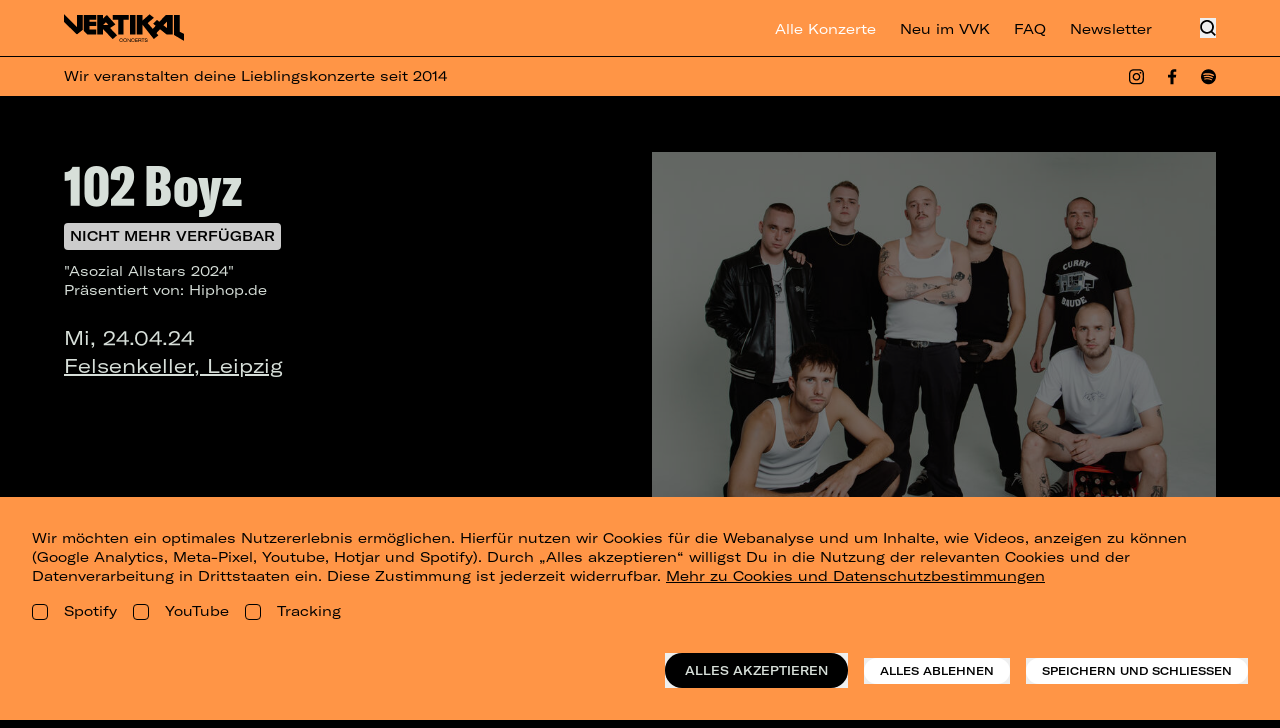

--- FILE ---
content_type: text/html; charset=utf-8
request_url: https://vertikalconcerts.com/konzerte/102boyz-leipzig-2024
body_size: 33598
content:
<!DOCTYPE html>
<html
  class="no-js"
  lang="de-DE"
  x-data
  :class="$store.modalOpen ? 'overflow-hidden' : ''"
>
<head>
  <meta charset="UTF-8">
  <meta name="viewport" content="width=device-width, initial-scale=1.0">
  <meta http-equiv="X-UA-Compatible" content="ie=edge">
  <script>document.documentElement.classList.add('is-loading');document.documentElement.classList.remove('no-js');</script>
  <style>[x-cloak]{display:none !important;}html.is-loading body{visibility:hidden;pointer-events:none}</style>
  <link rel="apple-touch-icon" sizes="180x180" href="/assets/favicons-vertikal/apple-touch-icon.png">
<link rel="icon" type="image/png" sizes="32x32" href="/assets/favicons-vertikal/favicon-32x32.png">
<link rel="icon" type="image/png" sizes="16x16" href="/assets/favicons-vertikal/favicon-16x16.png">
<link rel="manifest" href="/assets/favicons-vertikal/site.webmanifest" crossorigin="use-credentials">
<link rel="shortcut icon" href="/assets/favicons-vertikal/favicon.ico">
    <script type="module">!function(){const e=document.createElement("link").relList;if(!(e&&e.supports&&e.supports("modulepreload"))){for(const e of document.querySelectorAll('link[rel="modulepreload"]'))r(e);new MutationObserver((e=>{for(const o of e)if("childList"===o.type)for(const e of o.addedNodes)if("LINK"===e.tagName&&"modulepreload"===e.rel)r(e);else if(e.querySelectorAll)for(const o of e.querySelectorAll("link[rel=modulepreload]"))r(o)})).observe(document,{childList:!0,subtree:!0})}function r(e){if(e.ep)return;e.ep=!0;const r=function(e){const r={};return e.integrity&&(r.integrity=e.integrity),e.referrerpolicy&&(r.referrerPolicy=e.referrerpolicy),"use-credentials"===e.crossorigin?r.credentials="include":"anonymous"===e.crossorigin?r.credentials="omit":r.credentials="same-origin",r}(e);fetch(e.href,r)}}();</script>
<script>!function(){var e=document.createElement("script");if(!("noModule"in e)&&"onbeforeload"in e){var t=!1;document.addEventListener("beforeload",(function(n){if(n.target===e)t=!0;else if(!n.target.hasAttribute("nomodule")||!t)return;n.preventDefault()}),!0),e.type="module",e.src=".",document.head.appendChild(e),e.remove()}}();</script>
<script src="https://landstreicher-konzerte.de/dist/assets/polyfills-legacy.53fd69fd.js" nomodule onload="e=new CustomEvent(&#039;vite-script-loaded&#039;, {detail:{path: &#039;vite/legacy-polyfills-legacy&#039;}});document.dispatchEvent(e);"></script>
<script type="module" src="https://landstreicher-konzerte.de/dist/assets/app.30cc0e1f.js" crossorigin onload="e=new CustomEvent(&#039;vite-script-loaded&#039;, {detail:{path: &#039;src/main.js&#039;}});document.dispatchEvent(e);"></script>
<link href="https://landstreicher-konzerte.de/dist/assets/main.225e1d96.css" rel="stylesheet">
<script src="https://landstreicher-konzerte.de/dist/assets/app-legacy.6085ff40.js" nomodule onload="e=new CustomEvent(&#039;vite-script-loaded&#039;, {detail:{path: &#039;src/main-legacy.js&#039;}});document.dispatchEvent(e);"></script>
  <title>Vertikal Concerts | 102 Boyz Konzert Leipzig - Tickets |…</title>
<script>window.dataLayer = window.dataLayer || [];
function gtag(){dataLayer.push(arguments)};
gtag('js', new Date());
gtag('config', 'UA-70479547-1', {'send_page_view': true,'anonymize_ip': true,'link_attribution': false,'allow_display_features': false});
</script>
<script>!function(f,b,e,v,n,t,s){if(f.fbq)return;n=f.fbq=function(){n.callMethod?
n.callMethod.apply(n,arguments):n.queue.push(arguments)};if(!f._fbq)f._fbq=n;
n.push=n;n.loaded=!0;n.version='2.0';n.queue=[];t=b.createElement(e);t.async=!0;
t.src=v;s=b.getElementsByTagName(e)[0];s.parentNode.insertBefore(t,s)}(window,
document,'script','https://connect.facebook.net/en_US/fbevents.js');
fbq('init', '134329907287982');
fbq('track', 'PageView');
</script><meta name="description" content="Sichere dir jetzt deine Karten für die &quot;Asozial Allstars 2024&quot; Tour von den 102 Boyz! - 24.04.2024, Felsenkeller Leipzig">
<meta name="referrer" content="no-referrer-when-downgrade">
<meta name="robots" content="all">
<meta content="de_DE" property="og:locale">
<meta content="Vertikal Concerts" property="og:site_name">
<meta content="website" property="og:type">
<meta content="https://vertikalconcerts.com/konzerte/102boyz-leipzig-2024" property="og:url">
<meta content="102 Boyz Konzert Leipzig - Tickets | Landstreicher Konzerte" property="og:title">
<meta content="Sichere dir jetzt deine Karten für die &quot;Asozial Allstars 2024&quot; Tour von den 102 Boyz! - 24.04.2024, Felsenkeller Leipzig" property="og:description">
<meta content="https://d3nhb5bazwln91.cloudfront.net/media/transforms/_1200x630_crop_center-center_82_none/102Boyz_1_c_RobLuethje_1022.jpg?mtime=1766164105" property="og:image">
<meta content="1200" property="og:image:width">
<meta content="630" property="og:image:height">
<meta content="102 Boyz" property="og:image:alt">
<meta name="twitter:card" content="summary_large_image">
<meta name="twitter:creator" content="@">
<meta name="twitter:title" content="102 Boyz Konzert Leipzig - Tickets | Landstreicher Konzerte">
<meta name="twitter:description" content="Sichere dir jetzt deine Karten für die &quot;Asozial Allstars 2024&quot; Tour von den 102 Boyz! - 24.04.2024, Felsenkeller Leipzig">
<meta name="twitter:image" content="https://d3nhb5bazwln91.cloudfront.net/media/transforms/_800x418_crop_center-center_82_none/102Boyz_1_c_RobLuethje_1022.jpg?mtime=1766164105">
<meta name="twitter:image:width" content="800">
<meta name="twitter:image:height" content="418">
<meta name="twitter:image:alt" content="102 Boyz">
<link href="https://vertikalconcerts.com/konzerte/102boyz-leipzig-2024" rel="canonical">
<link href="https://vertikalconcerts.com/" rel="home">
<link type="text/plain" href="https://vertikalconcerts.com/humans.txt" rel="author">
<script src="https://unpkg.com/@popperjs/core@2"></script>
<script src="https://unpkg.com/tippy.js@6"></script>
<script src="https://unpkg.com/lazysizes@5.3.2/lazysizes.min.js"></script>
</head>

<body class="
  overflow-x-hidden
  flex flex-col justify-between min-h-screen
      vertikal-theme bg-black
    ">
  <script async src="https://www.googletagmanager.com/gtag/js?id=UA-70479547-1"></script>

<noscript><img height="1" width="1" style="display:none"
src="https://www.facebook.com/tr?id=134329907287982&ev=PageView&noscript=1" /></noscript>


    <header class="fixed top-0 left-0 z-50 h-12 md:h-14 w-full bg-black vt:bg-brand-orange vt:text-black">
  <div class="flex justify-between items-center h-full w-full panel">
    <a class="text-white vt:hidden flex-none" href="https://vertikalconcerts.com/" target="_self">
      <svg class="h-[24px] lg:h-[27px] w-auto" width="240" height="52" viewBox="0 0 240 52" fill="none" xmlns="http://www.w3.org/2000/svg">
<g clip-path="url(#clip0_2497_14488)">
<path d="M37.2732 39.9937V38.611C37.2732 38.5612 37.2534 38.5135 37.2183 38.4783C37.1831 38.4432 37.1354 38.4234 37.0856 38.4234H12.5474C12.5219 38.4241 12.4966 38.4196 12.473 38.4101C12.4494 38.4007 12.4279 38.3865 12.41 38.3685C12.3921 38.3504 12.378 38.3289 12.3687 38.3052C12.3595 38.2815 12.3551 38.2562 12.356 38.2307V1.28583C12.3565 1.26083 12.352 1.23599 12.3427 1.21277C12.3334 1.18956 12.3195 1.16845 12.3019 1.15071C12.2843 1.13297 12.2633 1.11896 12.2401 1.10951C12.217 1.10007 12.1921 1.09538 12.1671 1.09572H10.773C10.7242 1.0977 10.6782 1.11872 10.6448 1.15427C10.6114 1.18982 10.5933 1.23706 10.5943 1.28583V38.8201C10.5939 38.8698 10.5743 38.9174 10.5398 38.9532L7.38268 42.109C7.35694 42.1348 7.32418 42.1525 7.28849 42.1599C7.25279 42.1672 7.21572 42.164 7.18185 42.1505C7.14799 42.137 7.11883 42.1139 7.09798 42.084C7.07714 42.0541 7.06552 42.0187 7.06456 41.9823V1.28583C7.06507 1.26094 7.06059 1.2362 7.05137 1.21307C7.04216 1.18994 7.0284 1.16889 7.01092 1.15117C6.99343 1.13345 6.97257 1.11941 6.94957 1.10989C6.92656 1.10036 6.90188 1.09555 6.87699 1.09572H5.48918C5.46428 1.09555 5.4396 1.10036 5.4166 1.10989C5.3936 1.11941 5.37274 1.13345 5.35525 1.15117C5.33776 1.16889 5.32401 1.18994 5.31479 1.21307C5.30558 1.2362 5.30109 1.26094 5.3016 1.28583V44.1128C5.30045 44.1605 5.28093 44.2059 5.2471 44.2395L2.07859 47.408C2.05267 47.4337 2.01985 47.4512 1.98414 47.4585C1.94842 47.4658 1.91136 47.4625 1.87747 47.449C1.84359 47.4356 1.81436 47.4126 1.79336 47.3828C1.77235 47.353 1.76048 47.3177 1.7592 47.2813V1.28583C1.7597 1.26126 1.75534 1.23683 1.74636 1.21395C1.73738 1.19107 1.72397 1.1702 1.70688 1.15252C1.6898 1.13485 1.66939 1.12074 1.64683 1.11099C1.62427 1.10124 1.6 1.09605 1.57543 1.09572H0.181279C0.132086 1.09705 0.0854163 1.11779 0.0514597 1.15341C0.0175031 1.18902 -0.000981996 1.23663 4.02495e-05 1.28583V50.588C-0.000465663 50.6127 0.00397966 50.6374 0.0131158 50.6604C0.0222519 50.6835 0.0358951 50.7045 0.0532461 50.7222C0.0705971 50.7399 0.091307 50.7539 0.114162 50.7635C0.137018 50.7731 0.161559 50.7781 0.186349 50.7781H37.0856C37.1351 50.7781 37.1827 50.7585 37.2178 50.7236C37.2529 50.6887 37.2729 50.6413 37.2732 50.5918V49.1976C37.2729 49.1481 37.2529 49.1007 37.2178 49.0658C37.1827 49.0309 37.1351 49.0113 37.0856 49.0113H3.42204C3.38561 49.01 3.35034 48.9982 3.32055 48.9772C3.29076 48.9561 3.26773 48.9269 3.25429 48.893C3.24084 48.8592 3.23756 48.8221 3.24485 48.7864C3.25213 48.7507 3.26966 48.7178 3.2953 48.6919L6.46381 45.5234C6.48132 45.506 6.50209 45.4922 6.52492 45.4829C6.54776 45.4735 6.57221 45.4688 6.59689 45.4689H37.0856C37.1103 45.4689 37.1346 45.4641 37.1574 45.4546C37.1802 45.4452 37.2008 45.4314 37.2183 45.414C37.2357 45.3965 37.2495 45.3759 37.2589 45.3531C37.2683 45.3304 37.2732 45.306 37.2732 45.2813V43.8872C37.2732 43.8626 37.2683 43.8382 37.2589 43.8154C37.2495 43.7926 37.2357 43.772 37.2183 43.7545C37.2008 43.7371 37.1802 43.7233 37.1574 43.7139C37.1346 43.7045 37.1103 43.6996 37.0856 43.6996H8.72487C8.68843 43.6987 8.65307 43.687 8.62317 43.6662C8.59327 43.6453 8.57014 43.6162 8.55665 43.5823C8.54316 43.5485 8.5399 43.5114 8.54727 43.4757C8.55465 43.44 8.57233 43.4072 8.59813 43.3815L11.754 40.2256C11.7873 40.1912 11.8328 40.1712 11.8807 40.1699H37.0856C37.1335 40.17 37.1795 40.1518 37.2144 40.119C37.2492 40.0863 37.2703 40.0415 37.2732 39.9937Z" fill="white"/>
<path d="M51.4492 22.4211V1.0957H56.4644V18.0967H61.5961V22.4211H51.4492Z" fill="white"/>
<path d="M73.5502 22.4211L72.9494 18.0371H69.4362L68.8354 22.4211H63.8203L67.8747 1.0957H74.5122L78.5957 22.4173L73.5502 22.4211ZM69.9165 14.4935H72.4691L71.5984 8.09686C71.478 7.1349 71.3589 6.35417 71.2385 5.18182H71.1485C71.0585 6.35291 70.9077 7.13363 70.7885 8.09686L69.9165 14.4935Z" fill="white"/>
<path d="M80.668 22.4211V1.0957H85.9531L88.8681 9.71407C89.1381 10.7052 89.4688 11.7267 89.7084 12.657H89.7984C89.7388 11.1855 89.7084 9.71407 89.7084 8.27303V1.0957H94.0328V22.4211H89.2876L85.9531 12.6912C85.5931 11.5505 85.2623 10.4986 85.0228 9.47833H84.9328C84.9924 10.8294 85.0228 12.2109 85.0228 13.6519V22.4211H80.668Z" fill="white"/>
<path d="M97.1523 22.4211V1.0957H103.339C107.963 1.0957 110.575 3.58743 110.575 8.06644V15.1842C110.575 19.8736 108.023 22.4211 103.308 22.4211H97.1523ZM102.167 18.8724H103.218C104.659 18.8724 105.411 17.5504 105.411 15.4795V7.79648C105.411 5.66344 104.777 4.64318 103.218 4.64318H102.167V18.8724Z" fill="white"/>
<path d="M112.945 16.9843V15.3025L118.05 14.3418V17.0148C118.05 18.3062 118.471 19.1465 119.491 19.1465C120.512 19.1465 120.873 18.3658 120.873 17.5255V16.594C120.873 15.5737 120.663 15.0325 119.522 14.3418L116.1 12.3C113.877 10.9781 113.127 9.44707 113.127 7.10363V5.96296C113.125 2.17975 116.129 0.587891 119.491 0.587891C123.366 0.587891 125.978 1.99978 125.978 6.26334V7.82478L120.963 8.72591V6.14294C120.963 5.12901 120.603 4.25196 119.491 4.25196C118.621 4.25196 118.14 4.91228 118.14 5.72342V6.62455C118.14 7.49526 118.68 8.21515 119.491 8.69676L122.886 10.7081C125.318 12.1492 125.978 13.5307 125.978 15.7233V17.7055C125.978 20.6205 123.726 22.931 119.462 22.931C115.347 22.931 112.945 20.4976 112.945 16.9843Z" fill="white"/>
<path d="M140.873 1.0957V5.30349H136.878V22.4211H131.892V5.30349H127.898V1.0957H140.873Z" fill="white"/>
<path d="M151.33 22.4211L149.318 13.9523H148.117V22.4211H143.102V1.0957H149.347C154.213 1.0957 156.104 3.34789 156.104 7.01196V7.88267C156.104 10.3148 155.204 11.8763 153.696 12.7178L156.549 22.4173L151.33 22.4211ZM148.117 10.8877H148.987C150.459 10.8877 150.939 10.0474 150.939 8.21473V6.71539C150.939 5.03354 150.432 4.43405 148.987 4.43405H148.117V10.8877Z" fill="white"/>
<path d="M164.086 18.667H169.705V22.4211H159.074V1.0957H169.495V4.85356H164.089V9.56832H169.104V13.3224H164.089L164.086 18.667Z" fill="white"/>
<path d="M177.539 22.4211H172.523V1.0957H177.539V22.4211Z" fill="white"/>
<path d="M180.359 16.234V7.46484C180.359 2.96048 182.852 0.587891 187.236 0.587891C191.442 0.587891 193.843 2.62968 193.843 6.53456V8.96672L188.679 9.89699V6.6537C188.679 5.18224 188.172 4.43194 187.146 4.43194C186.065 4.43194 185.525 5.33306 185.525 7.07448V16.414C185.525 18.1554 186.065 19.0565 187.117 19.0565C188.131 19.0565 188.709 18.2454 188.709 16.7144V13.3507L193.814 14.3418V16.7144C193.814 20.7701 191.291 22.931 187.117 22.931C182.703 22.931 180.359 20.7397 180.359 16.234Z" fill="white"/>
<path d="M209.821 1.0957V22.4211H204.806V13.5023H201.683V22.4211H196.668V1.0957H201.683V9.68746H204.806V1.0957H209.821Z" fill="white"/>
<path d="M218.109 18.667H223.725V22.4211H213.094V1.0957H223.514V4.85356H218.109V9.56832H223.124V13.3224H218.109V18.667Z" fill="white"/>
<path d="M234.773 22.4211L232.761 13.9523H231.554V22.4211H226.539V1.0957H232.786C237.65 1.0957 239.543 3.34789 239.543 7.01196V7.88267C239.543 10.3148 238.642 11.8763 237.135 12.7178L239.988 22.4173L234.773 22.4211ZM231.559 10.8877H232.431C233.903 10.8877 234.383 10.0474 234.383 8.21473V6.71539C234.383 5.03354 233.876 4.43405 232.431 4.43405H231.554L231.559 10.8877Z" fill="white"/>
<path d="M59.918 50.7785L57.7254 41.9802L56.4643 44.8027V50.7785H51.4492V29.4531H56.4643V38.8231L59.9485 29.4531H65.0536L61.4491 37.8624L65.2335 50.7785H59.918Z" fill="white"/>
<path d="M66.5508 44.2567V35.9692C66.5508 31.4648 69.1933 28.9414 73.5215 28.9414C77.8497 28.9414 80.4923 31.4648 80.4923 35.9692V44.2567C80.4923 48.7624 77.8497 51.2845 73.5215 51.2845C69.1933 51.2845 66.5508 48.7624 66.5508 44.2567ZM75.32 44.9183V35.3152C75.32 33.6676 74.6597 32.7918 73.5177 32.7918C72.3758 32.7918 71.7167 33.6625 71.7167 35.3152V44.9247C71.7167 46.5723 72.3771 47.4468 73.5177 47.4468C74.6584 47.4468 75.32 46.5698 75.32 44.9183Z" fill="white"/>
<path d="M83.1602 50.7785V29.4531H88.4452L91.3603 38.0715C91.6302 39.0626 91.961 40.0841 92.2006 41.0144H92.2918C92.231 39.5429 92.2006 38.0715 92.2006 36.6304V29.4531H96.525V50.7785H91.7785L88.4452 41.0486C88.084 39.908 87.7545 38.856 87.5137 37.8358H87.4237C87.4833 39.1868 87.5137 40.5683 87.5137 42.0093V50.7785H83.1602Z" fill="white"/>
<path d="M99.1914 47.1715L105.048 33.5975H99.4018V29.4531H110.364V32.9664L104.627 46.6303H110.693V50.7785H99.1914V47.1715Z" fill="white"/>
<path d="M118.23 47.0207H123.846V50.7785H113.215V29.4531H123.635V33.2072H118.23V37.9219H123.245V41.676H118.23V47.0207Z" fill="white"/>
<path d="M134.897 50.7785L132.885 42.3097H131.682V50.7785H126.668V29.4531H132.915C137.779 29.4531 139.672 31.7053 139.672 35.3694V36.2401C139.672 38.6722 138.77 40.2337 137.263 41.0752L140.123 50.7785H134.897ZM131.682 39.2451H132.554C134.025 39.2451 134.506 38.4048 134.506 36.5734V35.069C134.506 33.3872 133.999 32.7877 132.554 32.7877H131.682V39.2451Z" fill="white"/>
<path d="M154.266 29.4531V33.6571H150.271V50.7785H145.287V33.6571H141.293V29.4531H154.266Z" fill="white"/>
<path d="M161.503 47.0207H167.119V50.7785H156.488V29.4531H166.909V33.2072H161.503V37.9219H166.519V41.676H161.503V47.0207Z" fill="white"/>
</g>
<defs>
<clipPath id="clip0_2497_14488">
<rect width="240" height="50.6963" fill="white" transform="translate(0 0.587891)"/>
</clipPath>
</defs>
</svg>

    </a>
    <a class="hidden vt:block" href="https://vertikalconcerts.com/">
      <svg class="h-[30px] lg:h-[36px]" width="120" height="28" viewBox="0 0 120 28" fill="none" xmlns="http://www.w3.org/2000/svg">
<g clip-path="url(#clip0_3576_34422)">
<path d="M110.009 20.9948L120 26.8815V19.8975L115.634 17.6855V0.990151H110.009V20.9948ZM78.4087 20.4535V10.5715L89.8027 25.0535L94.3607 21.3408L92.4253 19.1228L96.0247 15.2122L102.586 20.4535H108.677V0.990151H101.767L95.3687 7.81682L92.908 5.85015L89.168 9.75348L91.694 11.7735L88.7533 14.9108L83.67 9.07882L89.91 3.77282L85.5833 0.290818L78.4093 6.63682V0.990151H72.7107V20.4535H78.4087ZM99.468 11.2542L102.979 7.59615V14.0388L99.468 11.2542ZM71.6007 20.4535V0.990151H65.902V20.4535H71.6007ZM59.6113 20.4535V5.87415H64.866V0.990151H48.6587V5.87482H54.2093V20.4542H59.6113V20.4535ZM38.964 20.4535V14.9442L48.71 25.1842L53.032 21.3202L46.098 14.0115L51.382 10.4622L42.882 0.911484L38.964 4.67482V0.990151H33.3393V20.4535H38.964ZM39.144 10.9808L41.8013 8.19615L44.426 10.9808H39.144ZM25.4207 15.5688V12.0168H32.2293V7.87282H25.4207V5.87415H32.2293V0.990151H19.7227V16.7148L23.2967 20.4542H32.23V15.5695H25.4207V15.5688ZM12.9733 13.2168L0 0.0214844V7.98748L12.9733 20.4495L18.6493 15.8642V0.986151H12.9733V13.2168ZM55.3953 26.2035C55.3953 27.2762 56.09 27.9755 57.2367 27.9755C58.1927 27.9755 58.8547 27.4255 58.9433 26.5862H58.4493C58.37 27.1502 57.904 27.5282 57.242 27.5282C56.3887 27.5282 55.89 27.0295 55.89 26.2042C55.89 25.3788 56.384 24.8802 57.2373 24.8802C57.8807 24.8802 58.3187 25.2068 58.412 25.7428H58.906C58.836 24.9642 58.1833 24.4328 57.2413 24.4328C56.09 24.4322 55.3953 25.1315 55.3953 26.2035ZM59.252 26.2035C59.252 27.2762 59.9467 27.9755 61.0933 27.9755C62.2447 27.9755 62.9393 27.2762 62.9393 26.2035C62.9393 25.1308 62.2447 24.4322 61.098 24.4322C59.9467 24.4322 59.252 25.1315 59.252 26.2035ZM59.746 26.2035C59.746 25.3782 60.24 24.8795 61.0933 24.8795C61.9513 24.8795 62.4453 25.3782 62.4453 26.2035C62.4453 27.0242 61.956 27.5275 61.098 27.5275C60.24 27.5275 59.746 27.0288 59.746 26.2035ZM64.046 24.5208H63.4027V27.8868H63.8687V25.0148L65.9853 27.8868H66.6287V24.5208H66.1673V27.3928L64.046 24.5208ZM67.138 26.2035C67.138 27.2762 67.8327 27.9755 68.9793 27.9755C69.9353 27.9755 70.5973 27.4255 70.686 26.5862H70.192C70.1127 27.1502 69.6467 27.5282 68.9847 27.5282C68.1313 27.5282 67.6327 27.0295 67.6327 26.2042C67.6327 25.3788 68.1267 24.8802 68.98 24.8802C69.6233 24.8802 70.0613 25.2068 70.1547 25.7428H70.6487C70.5787 24.9642 69.926 24.4328 68.984 24.4328C67.8327 24.4322 67.138 25.1315 67.138 26.2035ZM73.834 24.5208H71.1573V27.8868H73.8667V27.4348H71.6333V26.3855H73.6987V25.9428H71.6333V24.9495H73.834V24.5208ZM76.108 24.5208H74.336V27.8868H74.8067V26.4415H76.07C76.5693 26.4415 76.7093 26.5862 76.7467 27.0382L76.7887 27.5368C76.7973 27.6815 76.8113 27.7982 76.8487 27.8862H77.404C77.3107 27.7555 77.2967 27.6155 77.2827 27.4482L77.2413 26.9028C77.2133 26.5068 77.0733 26.3155 76.7233 26.2642C77.1107 26.1428 77.302 25.8728 77.302 25.4388C77.302 24.8422 76.8913 24.5208 76.108 24.5208ZM75.8793 24.9262C76.5273 24.9262 76.826 25.0195 76.826 25.4762C76.826 25.9102 76.5367 26.0262 75.9213 26.0262H74.8067V24.9262H75.8793ZM80.572 24.5208H77.5373V24.9588H78.8147V27.8868H79.29V24.9588H80.5727V24.5208H80.572ZM81.1987 26.7495H80.6953C80.7093 27.5608 81.222 27.9755 82.2287 27.9755C83.1753 27.9755 83.688 27.5748 83.688 26.9215C83.688 26.3575 83.3527 26.1428 82.644 26.0075L81.9027 25.8628C81.4973 25.7835 81.306 25.6808 81.306 25.4062C81.306 25.0655 81.604 24.8702 82.1873 24.8702C82.77 24.8702 83.0593 25.0662 83.092 25.4995H83.568C83.5587 24.8142 83.088 24.4315 82.2247 24.4315C81.292 24.4315 80.8033 24.8135 80.8033 25.4475C80.8033 25.9555 81.12 26.2215 81.7773 26.3382L82.612 26.4875C83.0087 26.5575 83.19 26.6835 83.19 26.9628C83.19 27.3168 82.8633 27.5315 82.2573 27.5315C81.5633 27.5328 81.2173 27.2808 81.1987 26.7495Z" fill="currentColor"/>
</g>
<defs>
<clipPath id="clip0_3576_34422">
<rect width="120" height="27.954" fill="currentColor" transform="translate(0 0.0234375)"/>
</clipPath>
</defs>
</svg>

    </a>

    <ul class="hidden lg:flex ml-auto space-x-6 items-center">
                    <li>
          <a
            href="/konzerte"
            class="!text-brand-green vt:!text-white text-white vt:text-black text-sm inline-block hover:text-brand-green vt:hover:text-white transition duration-250"
             href="/konzerte"
          >
            Alle Konzerte
          </a>
        </li>
              <li>
          <a
            href="/neu-im-vvk"
            class=" text-white vt:text-black text-sm inline-block hover:text-brand-green vt:hover:text-white transition duration-250"
             href="/neu-im-vvk"
          >
            Neu im VVK
          </a>
        </li>
              <li>
          <a
            href="https://vertikalconcerts.com/faq"
            class=" text-white vt:text-black text-sm inline-block hover:text-brand-green vt:hover:text-white transition duration-250"
             href="https://vertikalconcerts.com/faq"
          >
            FAQ
          </a>
        </li>
              <li>
          <a
            href="https://vertikalconcerts.com/newsletteranmeldung"
            class=" text-white vt:text-black text-sm inline-block hover:text-brand-green vt:hover:text-white transition duration-250"
             href="https://vertikalconcerts.com/newsletteranmeldung"
          >
            Newsletter
          </a>
        </li>
          </ul>
    <div class="flex space-x-8 ml-12">
      <button @click="$store.searchOpen = true" class="text-white vt:text-black" >
        <svg class="h-5" width="16" height="18" viewBox="0 0 16 18" fill="none" xmlns="http://www.w3.org/2000/svg">
<path fill-rule="evenodd" clip-rule="evenodd" d="M3.43406 11.4927C1.44281 9.50142 1.44281 6.27297 3.43406 4.28172C5.42531 2.29047 8.65376 2.29047 10.645 4.28172C12.6363 6.27297 12.6363 9.50142 10.645 11.4927C8.65376 13.4839 5.42531 13.4839 3.43406 11.4927ZM2.16127 3.00893C-0.532923 5.70312 -0.532923 10.0713 2.16127 12.7655C4.58284 15.187 8.35674 15.4321 11.052 13.5006L14.5673 17.0159L15.8401 15.7431L12.3676 12.2706C14.6026 9.56043 14.4527 5.54378 11.9178 3.00893C9.22361 0.314733 4.85546 0.314733 2.16127 3.00893Z" fill="currentColor"/>
</svg>

      </button>
      <button
        x-data="{
          get isOpen() { return $store.menuOpen },
          toggle() {
            $store.menuOpen = !$store.menuOpen
          }
        }"
        class="lg:hidden flex items-center justify-between text-white vt:text-black transition-all mo:py-1"
        @click="toggle()"
      >
        <div
          :class="{ 'is-active' : isOpen }"
          class="pt-1 mo:w-full hamburger hamburger--squeeze">
          <div class="text-current hamburger-box">
            <span class="hamburger-inner"></span>
          </div>
        </div>
      </button>
    </div>
  </div>
</header>
  <div
  x-cloak
  x-data="{ show: true }"
  @scroll.window="show = window.pageYOffset < 100"
  :class="{ '!-translate-y-full': !show }"
  class="
    fixed mt-12 md:mt-14 top-0 left-0 z-[29]
    border-white vt:border-black border-t-[0.5px]
    w-full translate-y-0
  bg-black vt:bg-brand-orange vt:text-black
    transition-all duration-200
  "
>
  <div class="panel py-2.5 flex items-center text-white vt:text-black">
    <p class="text-xs md:text-sm">Wir veranstalten deine Lieblingskonzerte seit 2014</p>
    <div class="hidden 2md:block ml-auto">
    
<div class="flex space-x-6">
    <a href="https://www.instagram.com/vertikalconcerts/" target="_blank">
    <svg class="h-4 w-auto" width="16" height="17" viewBox="0 0 16 17" fill="none" xmlns="http://www.w3.org/2000/svg">
<path d="M7.99511 4.14038C6.9055 4.14038 5.86051 4.57323 5.09004 5.3437C4.31957 6.11418 3.88672 7.15916 3.88672 8.24878C3.88672 9.33839 4.31957 10.3834 5.09004 11.1539C5.86051 11.9243 6.9055 12.3572 7.99511 12.3572C9.08473 12.3572 10.1297 11.9243 10.9002 11.1539C11.6707 10.3834 12.1035 9.33839 12.1035 8.24878C12.1035 7.15916 11.6707 6.11418 10.9002 5.3437C10.1297 4.57323 9.08473 4.14038 7.99511 4.14038ZM7.99511 10.9169C7.28724 10.9169 6.60836 10.6357 6.10782 10.1352C5.60728 9.63464 5.32608 8.95576 5.32608 8.24789C5.32608 7.54002 5.60728 6.86114 6.10782 6.3606C6.60836 5.86005 7.28724 5.57885 7.99511 5.57885C8.70299 5.57885 9.38187 5.86005 9.88241 6.3606C10.3829 6.86114 10.6642 7.54002 10.6642 8.24789C10.6642 8.95576 10.3829 9.63464 9.88241 10.1352C9.38187 10.6357 8.70299 10.9169 7.99511 10.9169Z" fill="currentColor"/>
<path d="M12.2644 4.94733C12.7934 4.94733 13.2222 4.51851 13.2222 3.98953C13.2222 3.46056 12.7934 3.03174 12.2644 3.03174C11.7355 3.03174 11.3066 3.46056 11.3066 3.98953C11.3066 4.51851 11.7355 4.94733 12.2644 4.94733Z" fill="currentColor"/>
<path d="M15.5762 3.01136C15.3705 2.481 15.0562 1.99937 14.6533 1.59729C14.2505 1.19521 13.768 0.881543 13.2368 0.67637C12.6151 0.443365 11.9584 0.317376 11.2945 0.303766C10.4389 0.266505 10.1679 0.255859 7.99822 0.255859C5.82852 0.255859 5.55042 0.255859 4.70191 0.303766C4.03855 0.31668 3.38228 0.442695 2.76144 0.67637C2.23006 0.881304 1.74746 1.19489 1.34459 1.59699C0.941718 1.9991 0.62748 2.48086 0.422035 3.01136C0.188631 3.63202 0.0627406 4.28783 0.0497557 4.95068C0.0115504 5.80412 0 6.0747 0 8.24202C0 10.4084 -6.6198e-09 10.6844 0.0497557 11.5334C0.0630831 12.1969 0.188361 12.8517 0.422035 13.4736C0.628057 14.0039 0.9426 14.4854 1.34557 14.8875C1.74853 15.2895 2.23107 15.6032 2.76233 15.8085C3.38199 16.0509 4.03854 16.1859 4.70369 16.2078C5.55931 16.245 5.8303 16.2566 8 16.2566C10.1697 16.2566 10.4478 16.2566 11.2963 16.2078C11.9601 16.1943 12.6168 16.0686 13.2386 15.8361C13.7697 15.6304 14.252 15.3165 14.6548 14.9143C15.0576 14.5121 15.372 14.0305 15.578 13.5002C15.8116 12.8792 15.9369 12.2244 15.9502 11.5609C15.9884 10.7074 16 10.4368 16 8.26952C16 6.1022 16 5.82718 15.9502 4.97818C15.9399 4.30596 15.8134 3.64057 15.5762 3.01136ZM14.494 11.4677C14.4883 11.979 14.3948 12.4855 14.2177 12.9652C14.0843 13.3102 13.88 13.6235 13.618 13.8849C13.356 14.1463 13.0422 14.3501 12.6966 14.4831C12.2214 14.6592 11.7196 14.7525 11.2128 14.759C10.3687 14.7981 10.1306 14.8078 7.96624 14.8078C5.80009 14.8078 5.57885 14.8078 4.71879 14.759C4.21229 14.7529 3.71064 14.6595 3.2359 14.4831C2.8891 14.3509 2.57397 14.1475 2.31088 13.8861C2.04778 13.6246 1.84259 13.3109 1.70857 12.9652C1.53394 12.4906 1.44053 11.9901 1.43225 11.4846C1.39405 10.6418 1.38516 10.404 1.38516 8.2429C1.38516 6.08091 1.38516 5.86001 1.43225 5.00036C1.438 4.48938 1.53146 3.98316 1.70857 3.50373C1.97956 2.80376 2.53487 2.25284 3.2359 1.98492C3.71087 1.80939 4.21237 1.71608 4.71879 1.70902C5.56375 1.67087 5.80098 1.66022 7.96624 1.66022C10.1315 1.66022 10.3536 1.66022 11.2128 1.70902C11.7196 1.7151 12.2216 1.80844 12.6966 1.98492C13.0421 2.11824 13.356 2.32222 13.6179 2.58378C13.8799 2.84534 14.0842 3.15869 14.2177 3.50373C14.3923 3.97831 14.4857 4.47885 14.494 4.98439C14.5322 5.82807 14.542 6.06494 14.542 8.22693C14.542 10.388 14.542 10.6205 14.5038 11.4686H14.494V11.4677Z" fill="currentColor"/>
</svg>

  </a>
        <a href="https://www.facebook.com/vertikalconcerts" target="_blank">
  <svg class="h-4 w-auto" width="9" height="17" viewBox="0 0 9 17" fill="none" xmlns="http://www.w3.org/2000/svg">
<path d="M5.39196 16.2559V8.96938H7.85012L8.21551 6.11649H5.39196V4.29931C5.39196 3.47607 5.62133 2.91243 6.80285 2.91243H8.29997V0.368916C7.57154 0.290852 6.83934 0.253158 6.10674 0.25601C3.93395 0.25601 2.44216 1.58244 2.44216 4.01749V6.11115H0V8.96405H2.4475V16.2559H5.39196Z" fill="currentColor"/>
</svg>

  </a>
      <a href="https://open.spotify.com/user/bsigjhwuvgy1i66fnaczjj2d5?si=fcee1206512a4ad7" target="_blank">
  <svg class="h-4 w-auto" width="16" height="17" viewBox="0 0 16 17" fill="none" xmlns="http://www.w3.org/2000/svg">
<path d="M11.7273 11.5286C11.7273 11.3468 11.6364 11.165 11.4545 10.9831C10.0909 10.165 8.54546 9.80132 6.81818 9.80132C5.90909 9.80132 4.90909 9.89223 3.81818 10.165C3.54546 10.2559 3.36364 10.4377 3.36364 10.7104C3.36364 10.8922 3.45455 10.9831 3.54545 11.074C3.63636 11.165 3.72727 11.2559 3.90909 11.2559C3.90909 11.2559 4.09091 11.2559 4.27273 11.165C5.18182 10.9831 6 10.8922 6.81818 10.8922C8.36364 10.8922 9.72727 11.2559 10.9091 11.9831C11 12.074 11.1818 12.074 11.2727 12.074C11.3636 12.074 11.5455 11.9831 11.6364 11.8922C11.7273 11.8013 11.7273 11.6195 11.7273 11.5286ZM12.7273 9.25586C12.7273 8.98314 12.6364 8.71041 12.3636 8.6195C10.7273 7.6195 8.81818 7.16495 6.63636 7.16495C5.54546 7.16495 4.54545 7.34677 3.45455 7.61949C3.09091 7.7104 3 7.89223 3 8.25586C3 8.43768 3.09091 8.6195 3.18182 8.71041C3.27273 8.80132 3.45455 8.89222 3.63636 8.89222C3.72727 8.89222 3.81818 8.89223 4 8.80132C4.81818 8.52859 5.72727 8.43768 6.63636 8.43768C8.54546 8.43768 10.2727 8.89223 11.7273 9.71041C11.9091 9.80132 12 9.80132 12.0909 9.80132C12.2727 9.80132 12.4545 9.71041 12.5455 9.6195C12.6364 9.6195 12.7273 9.43768 12.7273 9.25586ZM13.8182 6.7104C13.8182 6.43768 13.6364 6.16495 13.3636 5.98314C12.4545 5.43768 11.4545 5.07404 10.2727 4.80131C9.09091 4.52859 7.90909 4.43768 6.72727 4.43768C5.27273 4.43768 4.09091 4.61949 2.90909 4.89222C2.72727 4.98313 2.63636 5.07404 2.54545 5.16495C2.45455 5.25586 2.36364 5.43768 2.36364 5.71041C2.36364 5.89222 2.45455 6.07404 2.54545 6.25586C2.72727 6.43768 2.90909 6.43768 3.09091 6.43768C3.18182 6.43768 3.27273 6.43768 3.54545 6.34677C4.45455 6.07405 5.54546 5.98314 6.72727 5.98314C7.81818 5.98314 8.90909 6.07405 9.90909 6.34677C10.9091 6.6195 11.8182 6.89223 12.5455 7.34677C12.6364 7.43768 12.8182 7.43768 13 7.43768C13.1818 7.43768 13.3636 7.34677 13.5455 7.25586C13.8182 7.07405 13.9091 6.89222 13.8182 6.7104ZM16 8.25586C16 9.71041 15.6364 11.074 14.9091 12.2559C14.1818 13.4377 13.1818 14.4377 12 15.165C10.8182 15.8922 9.36364 16.2559 8 16.2559C6.54545 16.2559 5.18182 15.8922 4 15.165C2.81818 14.4377 1.81818 13.4377 1.09091 12.2559C0.363636 11.074 0 9.6195 0 8.25586C0 6.80132 0.363636 5.43768 1.09091 4.25586C1.81818 3.07404 2.81818 2.07405 4 1.34677C5.18182 0.6195 6.63636 0.255859 8 0.255859C9.45455 0.255859 10.8182 0.6195 12 1.34677C13.1818 2.07405 14.1818 3.07404 14.9091 4.25586C15.6364 5.43768 16 6.80132 16 8.25586Z" fill="currentColor"/>
</svg>

  </a>
  </div>
  </div>
  </div>
</div>

  <nav
  x-cloak
  x-data="{
    get isOpen() { return $store.menuOpen },
    close() {
      $store.menuOpen = false
    },
    toggleMenu() {
      $store.menuOpen = !$store.menuOpen
    }
  }"
  x-show="isOpen"
  @keydown.window.escape="close()"
  class="fixed inset-0 z-30"
>
  <div
    x-show="isOpen"
    x-transition:enter="transition ease-out duration-300"
    x-transition:enter-start="-translate-y-full opacity-0"
    x-transition:enter-end="opacity-100"
    x-transition:leave="transition ease-in duration-200"
    x-transition:leave-start="opacity-100"
    x-transition:leave-end="-translate-y-full opacity-0"
    @click.outside="close()"
    class="relative z-20 w-full h-full ease-out bg-black pt-12 md:pt-14"
  >
    <div class="panel flex flex-col justify-between py-12 h-full text-white">
      <ul class="flex flex-col">
                                  <li>
            <a
              href="/konzerte"
              class="!text-brand-green vt:!text-brand-orange inline-block text-5xl md:text-6xl font-bold hover:text-brand-green vt:hover:text-brand-orange transition duration-250"
               href="/konzerte"
            >
              Alle Konzerte
            </a>
          </li>
                  <li>
            <a
              href="/neu-im-vvk"
              class=" inline-block text-5xl md:text-6xl font-bold hover:text-brand-green vt:hover:text-brand-orange transition duration-250"
               href="/neu-im-vvk"
            >
              Neu im VVK
            </a>
          </li>
                  <li>
            <a
              href="https://vertikalconcerts.com/faq"
              class=" inline-block text-5xl md:text-6xl font-bold hover:text-brand-green vt:hover:text-brand-orange transition duration-250"
               href="https://vertikalconcerts.com/faq"
            >
              FAQ
            </a>
          </li>
                  <li>
            <a
              href="https://vertikalconcerts.com/newsletteranmeldung"
              class=" inline-block text-5xl md:text-6xl font-bold hover:text-brand-green vt:hover:text-brand-orange transition duration-250"
               href="https://vertikalconcerts.com/newsletteranmeldung"
            >
              Newsletter
            </a>
          </li>
                <div class="mt-8 text-white">
          
<div class="flex space-x-8">
    <a href="https://www.instagram.com/vertikalconcerts/" target="_blank">
    <svg class="h-4 w-auto" width="16" height="17" viewBox="0 0 16 17" fill="none" xmlns="http://www.w3.org/2000/svg">
<path d="M7.99511 4.14038C6.9055 4.14038 5.86051 4.57323 5.09004 5.3437C4.31957 6.11418 3.88672 7.15916 3.88672 8.24878C3.88672 9.33839 4.31957 10.3834 5.09004 11.1539C5.86051 11.9243 6.9055 12.3572 7.99511 12.3572C9.08473 12.3572 10.1297 11.9243 10.9002 11.1539C11.6707 10.3834 12.1035 9.33839 12.1035 8.24878C12.1035 7.15916 11.6707 6.11418 10.9002 5.3437C10.1297 4.57323 9.08473 4.14038 7.99511 4.14038ZM7.99511 10.9169C7.28724 10.9169 6.60836 10.6357 6.10782 10.1352C5.60728 9.63464 5.32608 8.95576 5.32608 8.24789C5.32608 7.54002 5.60728 6.86114 6.10782 6.3606C6.60836 5.86005 7.28724 5.57885 7.99511 5.57885C8.70299 5.57885 9.38187 5.86005 9.88241 6.3606C10.3829 6.86114 10.6642 7.54002 10.6642 8.24789C10.6642 8.95576 10.3829 9.63464 9.88241 10.1352C9.38187 10.6357 8.70299 10.9169 7.99511 10.9169Z" fill="currentColor"/>
<path d="M12.2644 4.94733C12.7934 4.94733 13.2222 4.51851 13.2222 3.98953C13.2222 3.46056 12.7934 3.03174 12.2644 3.03174C11.7355 3.03174 11.3066 3.46056 11.3066 3.98953C11.3066 4.51851 11.7355 4.94733 12.2644 4.94733Z" fill="currentColor"/>
<path d="M15.5762 3.01136C15.3705 2.481 15.0562 1.99937 14.6533 1.59729C14.2505 1.19521 13.768 0.881543 13.2368 0.67637C12.6151 0.443365 11.9584 0.317376 11.2945 0.303766C10.4389 0.266505 10.1679 0.255859 7.99822 0.255859C5.82852 0.255859 5.55042 0.255859 4.70191 0.303766C4.03855 0.31668 3.38228 0.442695 2.76144 0.67637C2.23006 0.881304 1.74746 1.19489 1.34459 1.59699C0.941718 1.9991 0.62748 2.48086 0.422035 3.01136C0.188631 3.63202 0.0627406 4.28783 0.0497557 4.95068C0.0115504 5.80412 0 6.0747 0 8.24202C0 10.4084 -6.6198e-09 10.6844 0.0497557 11.5334C0.0630831 12.1969 0.188361 12.8517 0.422035 13.4736C0.628057 14.0039 0.9426 14.4854 1.34557 14.8875C1.74853 15.2895 2.23107 15.6032 2.76233 15.8085C3.38199 16.0509 4.03854 16.1859 4.70369 16.2078C5.55931 16.245 5.8303 16.2566 8 16.2566C10.1697 16.2566 10.4478 16.2566 11.2963 16.2078C11.9601 16.1943 12.6168 16.0686 13.2386 15.8361C13.7697 15.6304 14.252 15.3165 14.6548 14.9143C15.0576 14.5121 15.372 14.0305 15.578 13.5002C15.8116 12.8792 15.9369 12.2244 15.9502 11.5609C15.9884 10.7074 16 10.4368 16 8.26952C16 6.1022 16 5.82718 15.9502 4.97818C15.9399 4.30596 15.8134 3.64057 15.5762 3.01136ZM14.494 11.4677C14.4883 11.979 14.3948 12.4855 14.2177 12.9652C14.0843 13.3102 13.88 13.6235 13.618 13.8849C13.356 14.1463 13.0422 14.3501 12.6966 14.4831C12.2214 14.6592 11.7196 14.7525 11.2128 14.759C10.3687 14.7981 10.1306 14.8078 7.96624 14.8078C5.80009 14.8078 5.57885 14.8078 4.71879 14.759C4.21229 14.7529 3.71064 14.6595 3.2359 14.4831C2.8891 14.3509 2.57397 14.1475 2.31088 13.8861C2.04778 13.6246 1.84259 13.3109 1.70857 12.9652C1.53394 12.4906 1.44053 11.9901 1.43225 11.4846C1.39405 10.6418 1.38516 10.404 1.38516 8.2429C1.38516 6.08091 1.38516 5.86001 1.43225 5.00036C1.438 4.48938 1.53146 3.98316 1.70857 3.50373C1.97956 2.80376 2.53487 2.25284 3.2359 1.98492C3.71087 1.80939 4.21237 1.71608 4.71879 1.70902C5.56375 1.67087 5.80098 1.66022 7.96624 1.66022C10.1315 1.66022 10.3536 1.66022 11.2128 1.70902C11.7196 1.7151 12.2216 1.80844 12.6966 1.98492C13.0421 2.11824 13.356 2.32222 13.6179 2.58378C13.8799 2.84534 14.0842 3.15869 14.2177 3.50373C14.3923 3.97831 14.4857 4.47885 14.494 4.98439C14.5322 5.82807 14.542 6.06494 14.542 8.22693C14.542 10.388 14.542 10.6205 14.5038 11.4686H14.494V11.4677Z" fill="currentColor"/>
</svg>

  </a>
        <a href="https://www.facebook.com/vertikalconcerts" target="_blank">
  <svg class="h-4 w-auto" width="9" height="17" viewBox="0 0 9 17" fill="none" xmlns="http://www.w3.org/2000/svg">
<path d="M5.39196 16.2559V8.96938H7.85012L8.21551 6.11649H5.39196V4.29931C5.39196 3.47607 5.62133 2.91243 6.80285 2.91243H8.29997V0.368916C7.57154 0.290852 6.83934 0.253158 6.10674 0.25601C3.93395 0.25601 2.44216 1.58244 2.44216 4.01749V6.11115H0V8.96405H2.4475V16.2559H5.39196Z" fill="currentColor"/>
</svg>

  </a>
      <a href="https://open.spotify.com/user/bsigjhwuvgy1i66fnaczjj2d5?si=fcee1206512a4ad7" target="_blank">
  <svg class="h-4 w-auto" width="16" height="17" viewBox="0 0 16 17" fill="none" xmlns="http://www.w3.org/2000/svg">
<path d="M11.7273 11.5286C11.7273 11.3468 11.6364 11.165 11.4545 10.9831C10.0909 10.165 8.54546 9.80132 6.81818 9.80132C5.90909 9.80132 4.90909 9.89223 3.81818 10.165C3.54546 10.2559 3.36364 10.4377 3.36364 10.7104C3.36364 10.8922 3.45455 10.9831 3.54545 11.074C3.63636 11.165 3.72727 11.2559 3.90909 11.2559C3.90909 11.2559 4.09091 11.2559 4.27273 11.165C5.18182 10.9831 6 10.8922 6.81818 10.8922C8.36364 10.8922 9.72727 11.2559 10.9091 11.9831C11 12.074 11.1818 12.074 11.2727 12.074C11.3636 12.074 11.5455 11.9831 11.6364 11.8922C11.7273 11.8013 11.7273 11.6195 11.7273 11.5286ZM12.7273 9.25586C12.7273 8.98314 12.6364 8.71041 12.3636 8.6195C10.7273 7.6195 8.81818 7.16495 6.63636 7.16495C5.54546 7.16495 4.54545 7.34677 3.45455 7.61949C3.09091 7.7104 3 7.89223 3 8.25586C3 8.43768 3.09091 8.6195 3.18182 8.71041C3.27273 8.80132 3.45455 8.89222 3.63636 8.89222C3.72727 8.89222 3.81818 8.89223 4 8.80132C4.81818 8.52859 5.72727 8.43768 6.63636 8.43768C8.54546 8.43768 10.2727 8.89223 11.7273 9.71041C11.9091 9.80132 12 9.80132 12.0909 9.80132C12.2727 9.80132 12.4545 9.71041 12.5455 9.6195C12.6364 9.6195 12.7273 9.43768 12.7273 9.25586ZM13.8182 6.7104C13.8182 6.43768 13.6364 6.16495 13.3636 5.98314C12.4545 5.43768 11.4545 5.07404 10.2727 4.80131C9.09091 4.52859 7.90909 4.43768 6.72727 4.43768C5.27273 4.43768 4.09091 4.61949 2.90909 4.89222C2.72727 4.98313 2.63636 5.07404 2.54545 5.16495C2.45455 5.25586 2.36364 5.43768 2.36364 5.71041C2.36364 5.89222 2.45455 6.07404 2.54545 6.25586C2.72727 6.43768 2.90909 6.43768 3.09091 6.43768C3.18182 6.43768 3.27273 6.43768 3.54545 6.34677C4.45455 6.07405 5.54546 5.98314 6.72727 5.98314C7.81818 5.98314 8.90909 6.07405 9.90909 6.34677C10.9091 6.6195 11.8182 6.89223 12.5455 7.34677C12.6364 7.43768 12.8182 7.43768 13 7.43768C13.1818 7.43768 13.3636 7.34677 13.5455 7.25586C13.8182 7.07405 13.9091 6.89222 13.8182 6.7104ZM16 8.25586C16 9.71041 15.6364 11.074 14.9091 12.2559C14.1818 13.4377 13.1818 14.4377 12 15.165C10.8182 15.8922 9.36364 16.2559 8 16.2559C6.54545 16.2559 5.18182 15.8922 4 15.165C2.81818 14.4377 1.81818 13.4377 1.09091 12.2559C0.363636 11.074 0 9.6195 0 8.25586C0 6.80132 0.363636 5.43768 1.09091 4.25586C1.81818 3.07404 2.81818 2.07405 4 1.34677C5.18182 0.6195 6.63636 0.255859 8 0.255859C9.45455 0.255859 10.8182 0.6195 12 1.34677C13.1818 2.07405 14.1818 3.07404 14.9091 4.25586C15.6364 5.43768 16 6.80132 16 8.25586Z" fill="currentColor"/>
</svg>

  </a>
  </div>
        </div>
      </ul>
      <ul class="flex space-x-12">
                          <li>
            <a
              href="https://vertikalconcerts.com/ueber-uns"
              class="block lg:text-md hover:text-brand-green vt:hover:text-brand-orange transition duration-250"
               href="https://vertikalconcerts.com/ueber-uns"
            >
              Über uns
            </a>
          </li>
                  <li>
            <a
              href="https://vertikalconcerts.com/presse"
              class="block lg:text-md hover:text-brand-green vt:hover:text-brand-orange transition duration-250"
               href="https://vertikalconcerts.com/presse"
            >
              Presse
            </a>
          </li>
                  <li>
            <a
              href="https://vertikalconcerts.com/jobs"
              class="block lg:text-md hover:text-brand-green vt:hover:text-brand-orange transition duration-250"
               href="https://vertikalconcerts.com/jobs"
            >
              Jobs
            </a>
          </li>
              </ul>
    </div>
  </div>
</nav>
  <div
  x-cloak
  x-data="search"
  x-show="$store.searchOpen"
  x-trap.noscroll.inert.noreturn="$store.searchOpen"
  @keyup.escape.window="close()"
  class="fixed inset-0 z-30"
>
  <div
    x-show="$store.searchOpen"
    x-transition:enter="transition ease-out duration-300"
    x-transition:enter-start="-translate-y-full opacity-0"
    x-transition:enter-end="opacity-100"
    x-transition:leave="transition ease-in duration-200"
    x-transition:leave-start="opacity-100"
    x-transition:leave-end="-translate-y-full opacity-0"
    @click.outside="close()"
    class="relative z-20 w-full h-full ease-out bg-white vt:bg-black vt:text-white pt-12 md:pt-14 overflow-y-auto"
  >
    <div class="panel h-full ">
      <div class="relative pb-12">
        <button @click="close()" class="text-black absolute z-10 top-0 right-0 mt-[4.8rem]">
          <!DOCTYPE svg PUBLIC "-//W3C//DTD SVG 1.1//EN" "http://www.w3.org/Graphics/SVG/1.1/DTD/svg11.dtd">
<svg class="w-5 h-auto" width="100%" height="100%" viewBox="0 0 24 24" version="1.1" xmlns="http://www.w3.org/2000/svg" xmlns:xlink="http://www.w3.org/1999/xlink" xml:space="preserve" style="fill-rule: evenodd; clip-rule: evenodd; stroke-linejoin: round; stroke-miterlimit: 2;">
    <g transform="matrix(1,0,0,1,0,-0.166369)">
        <g transform="matrix(1.74057,0,0,1.74057,-8.65006,-8.77327)">
            <path d="M11.864,10.97L6.03,5.136L4.97,6.197L10.803,12.03L4.97,17.864L6.03,18.925L11.864,13.091L17.698,18.925L18.758,17.864L12.925,12.03L18.758,6.197L17.698,5.136L11.864,10.97Z" style="fill:currentColor;"/>
        </g>
    </g>
</svg>

        </button>
      </div>
      <form x-ref="form" x-on:submit.prevent="">
        <input
          x-model="searchQuery"
          x-on:input.debounce="fetchResults"
          x-ref="input"
          name="q"
          type="search"
          placeholder="Suche"
          class="
            h-full w-full
            bg-white vt:bg-black text-black vt:text-white font-bold text-4xl md:text-5xl lg:text-6xl
            placeholder:text-black placeholder:opacity-50 vt:placeholder:text-white focus:outline-none
          "
          aria-label="Suchbegriff"
          autocomplete="off"
          autofocus
        >
      </form>

            <div class="flex-1 flex flex-col mt-2">
        <div class="mb-16 md:mb-24 lg:mb-40">
          <div class="flex space-x-6 mb-8 md:mb-16 text-[13px] vt:text-white">
            <button class="opacity-50" @click="destroy()">Löschen</button>
            <p x-text="resultString"></p>
          </div>
          <div>
            <div x-ref="resultsList"></div>
            <p x-show="!isLoading && isListEmpty && page == 0">Keine passenden Veranstaltungen gefunden!</p>
            <div
              x-show="isLoading" x-transition.opacity.delay.100ms x-cloak
              class="relative flex justify-center h-0 overflow-visible"
            >
              <div class="absolute">
                <svg class="animate-spin mx-auto" width="24" height="24" xmlns="http://www.w3.org/2000/svg" viewBox="0 0 24 24"><path d="M13 0c3.667.305 6.863 2.26 8.851 5.129l-1.746 1.013c-1.634-2.273-4.182-3.84-7.105-4.133v-2.009zm-11 12c0-1.47.324-2.863.891-4.122l-1.737-1.007c-.733 1.558-1.154 3.292-1.154 5.129 0 1.837.421 3.571 1.153 5.129l1.738-1.008c-.567-1.259-.891-2.651-.891-4.121zm20 0c0 1.47-.324 2.863-.891 4.122l1.738 1.007c.732-1.558 1.153-3.292 1.153-5.129s-.421-3.571-1.153-5.129l-1.738 1.007c.567 1.259.891 2.652.891 4.122zm-1.895 5.858c-1.634 2.273-4.182 3.84-7.105 4.133v2.009c3.667-.305 6.863-2.26 8.851-5.129l-1.746-1.013zm-16.21-11.717c1.634-2.272 4.183-3.839 7.105-4.132v-2.009c-3.667.305-6.862 2.259-8.851 5.128l1.746 1.013zm7.105 15.85c-2.923-.293-5.471-1.86-7.105-4.133l-1.746 1.013c1.988 2.87 5.184 4.824 8.851 5.129v-2.009z" fill="currentColor" /></svg>
              </div>
            </div>

            <div x-intersect.full="loadMore()" x-show="showLoadMore" class="h-4 w-full"></div>
          </div>
        </div>
      </div>
    </div>
  </div>
</div>
  <div
  x-data
  x-show="$store.modalOpen"
  x-transition:enter.opacity.duration.300ms
  x-transition:leave.opacity.duration.300ms.delay.100ms
  class="fixed inset-0 z-40"
>
  <div class="absolute inset-0 w-full h-full bg-black opacity-75"></div>
</div>

  <main class="pt-[5.3rem] md:pt-24 vt:bg-black vt:text-white">
    






    



<article class="vt:bg-black vt:text-white">
  <section class="panel panel-grid md:py-14 text-brand-gray-dark vt:text-brand-gray">
    <div class="order-2 h-full col-span-full md:col-span-6 md:order-1 mo:pb-10">
      <div class="mb-3">
        <h1 class="text-5xl font-bold 2md:text-6xl ">
                      <a href="https://vertikalconcerts.com/artist/102-boyz">102 Boyz</a>
                  </h1>
                  <div class="2md:flex mt-1 2md:space-x-4 space-y-2 2md:space-y-0 mo:pt-1">
                          
<div class="alert large status-badge">
  Nicht mehr verfügbar
</div>
                                              </div>
              </div>

      <div class="text-sm flex flex-col space-y-6">
        <div>
                  <div>&quot;Asozial Allstars 2024&quot;</div>
                          <div>Präsentiert von: Hiphop.de</div>
                                </div>

        <div class="mo:mt-6">
          <h2 class="mb-1 text-lg ">
                          <span class="">
               Mi, 24.04.24
              </span>
                                      <br/><a class="link" href="https://vertikalconcerts.com/venue/felsenkeller" target="_self">Felsenkeller, Leipzig</a>
                      </h2>
                    </div>

        
              </div>
    </div>
    <div class="flex flex-col order-1 col-span-full md:col-span-6 md:col-start-7 md:order-2 mo:-mx-6">
        <div class="relative w-full aspect-w-8 aspect-h-5 opacity-50">
              
                  
      <figure class=" h-full w-full flex flex-col justify-center">
        <img
          src="https://d3nhb5bazwln91.cloudfront.net/image-transforms/editorialassets/102578/102Boyz_1_c_RobLuethje_1022_b73b5e44f788b98f4012fd5a778478b6.jpg"
          srcset="[data-uri]"
          data-srcset="https://d3nhb5bazwln91.cloudfront.net/image-transforms/editorialassets/102578/102Boyz_1_c_RobLuethje_1022_b73b5e44f788b98f4012fd5a778478b6.jpg 400w, https://d3nhb5bazwln91.cloudfront.net/image-transforms/editorialassets/102578/102Boyz_1_c_RobLuethje_1022_e8dac9ab2367175e37fbfe191b936f96.jpg 800w, https://d3nhb5bazwln91.cloudfront.net/image-transforms/editorialassets/102578/102Boyz_1_c_RobLuethje_1022_b34ab3893611da758009d73d83ac93d2.jpg 1200w, https://d3nhb5bazwln91.cloudfront.net/image-transforms/editorialassets/102578/102Boyz_1_c_RobLuethje_1022_f41997c4e721121c6e3cc2929bcfbd67.jpg 1600w"
          data-sizes="auto"
          class="absolute inset-0 object-fit object-cover w-full h-full lazyload"
          alt="102 Boyz 1 c Rob Luethje 1022"
          width="76.8"
          height="115.2"
        >
              </figure>
  
      </div>
      <div class="h-[65px] 2md:h-auto bg-black vt:bg-brand-gray text-white vt:text-black">
        <div class="flex items-center justify-between h-full p-6">
          <div class="flex items-center mr-8 space-x-8 text-sm md:space-x-4">
              <a href="https://vertikalconcerts.com/artist/102-boyz" target="_self">
                Artist-Profil
              </a>
                          <a href="https://www.facebook.com/events/812311136956805/?acontext=%7B%22event_action_history%22%3A[%7B%22extra_data%22%3A%22%22%2C%22mechanism%22%3A%22surface%22%2C%22surface%22%3A%22create_dialog%22%7D%2C%7B%22extra_data%22%3A%22%22%2C%22mechanism%22%3A%22left_rail%22%2C%22surface%22%3A%22bookmark%22%7D%2C%7B%22extra_data%22%3A%22%22%2C%22mechanism%22%3A%22surface%22%2C%22surface%22%3A%22create_dialog%22%7D]%2C%22ref_notif_type%22%3Anull%7D" target="_blank" class="whitespace-nowrap">
                FB-Event
              </a>
                      </div>
        </div>
      </div>
    </div>
  </section>

  
  <section class="py-6 bg-brand-green vt:bg-brand-orange vt:text-black md:py-8 lg:py-10">
    <div class="panel">
              <h4>Dieser Termin liegt in der Vergangenheit.</h4>
      
          </div>
  </section>

  
      <section class="mt-14 lg:mt-24 vt:bg-black vt:text-white">
      

  

<div
   class="relative overflow-hidden"
>
  <div class="panel panel-grid vt:bg-black vt:text-white ">
    <div class="col-span-full md:col-span-10 md:col-start-2 lg:col-span-8 lg:col-start-3">
      <h2 class="text-xl lg:text-3xl mb-6">Weitere Termine</h2>
      <hr />
      <ul class="flex flex-col space-y-6 pt-6" x-ref="inner">
                                                          <li class="flex justify-between items-center space-x-8">
            <div class="md:flex md:space-x-6 ">
              <a href="https://vertikalconcerts.com/konzerte/102boyz-md-2026">
                <p class="
                  whitespace-nowrap
                  md:w-[110px] lg:w-[120px] xl:text-md
                                  ">
                  Fr, 13.03.26
                </p>
              </a>
                                              <a href="https://vertikalconcerts.com/konzerte/102boyz-md-2026">
                  <p class="xl:text-md">Factory, Magdeburg</p>
                </a>
                          </div>
                          <a class="block text-white" href="https://vertikalconcerts.com/konzerte/102boyz-md-2026">
                

    
<div
  class="
    cursor-pointer
    group rounded-full transition duration-75 uppercase whitespace-nowrap inline-flex items-center justify-center leading-tight font-medium
    text-xs py-3 px-5 xl:text-sm xl:py-3.5 xl:px-6
    
    
    text-white vt:text-black bg-black vt:bg-[color:var(--primary-color)] hover:text-black hover:vt:bg-white hover:bg-[color:var(--primary-color)]
    
  "
  
>
  <span>Tickets</span>
  </div>
              </a>
                      </li>
          <hr />
                                                          <li class="flex justify-between items-center space-x-8">
            <div class="md:flex md:space-x-6 ">
              <a href="https://vertikalconcerts.com/konzerte/102boys-md-26">
                <p class="
                  whitespace-nowrap
                  md:w-[110px] lg:w-[120px] xl:text-md
                                  ">
                  Fr, 13.03.26
                </p>
              </a>
                                              <a href="https://vertikalconcerts.com/konzerte/102boys-md-26">
                  <p class="xl:text-md">Factory, Magdeburg</p>
                </a>
                          </div>
                          <a class="block text-white" href="https://vertikalconcerts.com/konzerte/102boys-md-26">
                

    
<div
  class="
    cursor-pointer
    group rounded-full transition duration-75 uppercase whitespace-nowrap inline-flex items-center justify-center leading-tight font-medium
    text-xs py-3 px-5 xl:text-sm xl:py-3.5 xl:px-6
    
    
    text-white vt:text-black bg-black vt:bg-[color:var(--primary-color)] hover:text-black hover:vt:bg-white hover:bg-[color:var(--primary-color)]
    
  "
  
>
  <span>Tickets</span>
  </div>
              </a>
                      </li>
          <hr />
              </ul>
    </div>
  </div>
  </div>
    </section>
  
      <section class="my-10 md:my-14">
          
<div class="relative max-h-full overflow-hidden transition-all duration-500">
  <div class="space-y-8">
        <div class="panel panel-grid">
              <div class="col-span-full md:col-span-10 md:col-start-2 lg:col-span-8 lg:col-start-3">
                        <div
  x-data="{
    videoSrc: null,
    ytAccepted: $persist(false),
    init() {
      if (this.ytAccepted) {
        this.playVideo('https://www.youtube.com/embed/Ng4O25V9cOg?autoplay=0&amp;color=white&amp;fs=1&amp;modestbranding=1&amp;rel=0&amp;showinfo=0&amp;theme=light&amp;version=3&amp;cc_load_policy=1')
      }
    },
    onAcceptVideoConsent(video) {
      this.ytAccepted = true
      this.playVideo(video)
    },
    playVideo(video) {
      this.videoSrc = video
    }
  }"
  class="w-full relative bg-black vt:bg-brand-gray my-6 lg:my-8"
>
  <div class="aspect-w-3 aspect-h-4 md:aspect-w-16 md:aspect-h-9 relative">
    <div
      x-show="!ytAccepted"
      class="absolute inset-0 z-10 bg-black flex flex-col items-center justify-center text-white"
    >
      <div class="p-4 max-w-xl pb-4 md:pb-8">
        <p>Bitte klicke zum Aktivieren des Inhalts auf den unten stehenden Link. Wir weisen darauf hin, dass nach der Aktivierung Daten an den jeweiligen Anbieter übermittelt werden.</p>
      </div>
      <div @click="onAcceptVideoConsent('https://www.youtube.com/embed/Ng4O25V9cOg?autoplay=0&amp;color=white&amp;fs=1&amp;modestbranding=1&amp;rel=0&amp;showinfo=0&amp;theme=light&amp;version=3&amp;cc_load_policy=1')">
        

      
<div
  class="
    cursor-pointer
    group rounded-full transition duration-75 uppercase whitespace-nowrap inline-flex items-center justify-center leading-tight font-medium
    text-xs py-3 px-5 xl:text-sm xl:py-3.5 xl:px-6
    
    
    bg-white text-black hover:text-[color:var(--secondary-color)] hover:bg-[color:var(--primary-color)]
    
  "
  
>
  <span>YouTube-Player laden</span>
  </div>
      </div>
    </div>
    <iframe
      width="100%"
      height="100%"
      frameborder="0"
      title="Video"
      type="text/html"
      allowfullscreen
      :src="videoSrc"
    ></iframe>
  </div>
</div>
              </div>
    </div>
        <div class="panel panel-grid">
              <div class="col-span-full md:col-span-10 md:col-start-2 lg:col-span-8 lg:col-start-3">
                        <div
  class="relative"
  x-data="{
    source: null,
    spAccepted: $persist(false),
    init() {
      if (this.spAccepted) {
        this.showPlayer('https://open.spotify.com/embed/album/1QyeGIoee2lKlZDJ37ODgF?si=u0RgRZM7QZSqvYzzym6NJQ')
      }
    },
    onAcceptSpotifyConsent(src) {
      this.spAccepted = true
      this.showPlayer(src)
    },
    showPlayer(src) {
      this.source = src
    }
  }"
>
  <div
    x-show="!spAccepted"
    class="absolute inset-0 z-10 bg-brand-gray flex flex-col items-center justify-center text-black"
  >
    <div class="p-4 max-w-xl pb-4 md:pb-8">
      <p>Bitte klicke zum Aktivieren des Inhalts auf den unten stehenden Link. Wir weisen darauf hin, dass nach der Aktivierung Daten an den jeweiligen Anbieter übermittelt werden.</p>
    </div>
    <div @click="onAcceptSpotifyConsent('https://open.spotify.com/embed/album/1QyeGIoee2lKlZDJ37ODgF?si=u0RgRZM7QZSqvYzzym6NJQ')" class="mod-gray">
      

      
<div
  class="
    cursor-pointer
    group rounded-full transition duration-75 uppercase whitespace-nowrap inline-flex items-center justify-center leading-tight font-medium
    text-xs py-3 px-5 xl:text-sm xl:py-3.5 xl:px-6
    
    
    bg-[color:var(--secondary-color)] text-[color:var(--primary-color)] hover:text-white
    
  "
  
>
  <span>Spotify-Player laden</span>
  </div>
    </div>
  </div>
  <iframe
    :src="source"
    width="100%"
    height="420"
    frameborder="0"
    allowtransparency="true"
    allow="encrypted-media">
  </iframe>
</div>
              </div>
    </div>
        <div class="panel panel-grid">
              <div class="col-span-full md:col-span-10 md:col-start-2 lg:col-span-8 lg:col-start-3">
                        <div class="prose xl:text-md text-black vt:text-white">
  <p>Die 7 köpfige Bande aus Leer bringen ungeschönten Rap mit explosiven Bässen in die Szene und reißen ab. Kkuba, Chapo, Stacks, Skoob und Duke sind die 102 Familie mit Parkbank- Charme. Ihr letztes Album „Asozial Allstars 4“ erschien im Dezember 2022 und reiht sich in die Asozial Allstars Trilogie ein. In ihren Texten bewegen sie sich in der Ich-muss-nix-Philosophie und egal-was-morgen-kommt-Einstellung. Zwischen aggressiven Punchlines eröffnet die Rap-Offensive doch auch immer wieder Einblicke in den ein oder anderen Herzschmerz.<br /><br /></p>
</div>
              </div>
    </div>
      </div>
</div>
    </section>
  
    
  <span id="blitz-inject-1" class=" blitz-inject" data-blitz-id="1" data-blitz-uri="/_dynamic" data-blitz-params="action=blitz/include/dynamic&amp;index=1324002212" data-blitz-property=""></span>
</article>
  </main>

  <aside>
    
    <div
    x-cloak
    x-data="{
      showOverlay: false,
      isStartpage: false,
      image: null,
      overlaySeen: $persist(false).as('overlay-1157882'),
      isFirstRun: true,
      init() {
        if(!this.isStartpage && !this.overlaySeen) {
          this.image = new Image()
          this.image.src = 'https://d3nhb5bazwln91.cloudfront.net/media/o_team-foto-live-01.jpg'
          this.image.onload = () => {
            this.$refs.image.src = this.image.src
          }
        }
      },
      onScroll() {
        if(!this.isStartpage && !this.overlaySeen) {
          if(this.isFirstRun) {
            this.isFirstRun = false
          } else {
            const pageHeight = document.body.scrollHeight - window.innerHeight
            const scrollOffset = (window.pageYOffset * 100) / pageHeight
            if(scrollOffset >= 25) {
              this.showOverlay = true
            }
          }
        }
      },
      close() {
        this.overlaySeen = true
        this.showOverlay = false
      },
    }"
    x-show="showOverlay"
    @scroll.window.throttle.500ms="onScroll"
    x-transition:enter-start="translate-x-1/2 opacity-0"
    x-transition:enter="transition ease-out duration-300"
    x-transition:enter-end="opacity-100"
    x-transition:leave="transition ease-in duration-200"
    x-transition:leave-start="opacity-100"
    x-transition:leave-end="translate-x-1/2 opacity-0"
    class="fixed top-0 right-0 z-20 w-[90vw] h-full md:w-[37rem] max-h-[90vh] lg:max-h-[85vh] mt-[5.3rem] md:mt-24"
  >
    <div class="bg-brand-green vt:bg-brand-orange h-full flex items-start  overflow-y-scroll pb-8">
      <button @click="close()" class="text-black mt-4 md:mt-8 ml-4 mr-3.5 md:mr-6">
        <!DOCTYPE svg PUBLIC "-//W3C//DTD SVG 1.1//EN" "http://www.w3.org/Graphics/SVG/1.1/DTD/svg11.dtd">
<svg class="w-5 h-auto" width="100%" height="100%" viewBox="0 0 24 24" version="1.1" xmlns="http://www.w3.org/2000/svg" xmlns:xlink="http://www.w3.org/1999/xlink" xml:space="preserve" style="fill-rule: evenodd; clip-rule: evenodd; stroke-linejoin: round; stroke-miterlimit: 2;">
    <g transform="matrix(1,0,0,1,0,-0.166369)">
        <g transform="matrix(1.74057,0,0,1.74057,-8.65006,-8.77327)">
            <path d="M11.864,10.97L6.03,5.136L4.97,6.197L10.803,12.03L4.97,17.864L6.03,18.925L11.864,13.091L17.698,18.925L18.758,17.864L12.925,12.03L18.758,6.197L17.698,5.136L11.864,10.97Z" style="fill:currentColor;"/>
        </g>
    </g>
</svg>

      </button>
      <div class="w-full">
                  <div class="relative w-full h-full aspect-w-5 aspect-h-4">
            <img x-ref="image" class="absolute inset-0 object-fit object-cover w-full h-full" />
          </div>
                <div class="pt-8 pr-12 space-y-8">
          <h3 class="text-lg md:text-3xl">BLEIB&#039; UP TO DATE!</h3>
          <div class="rte"><p>Du möchtest kein Konzert verpassen? Kein Problem! Such' dir deine Genres und Städte aus und wir senden dir regelmäßige Updates zu anstehenden Konzerten, Festivals und Events für deine Auswahl.<br /><br />Keine Lust auf Spam? Keine Sorge, wir versenden maximal einen Newsletter pro Monat. Du kannst den Newsletter selbstverständlich auch jederzeit wieder abbestellen oder deine Auswahl ändern.</p></div>
                      <a @click="close()" class="block" href="https://vertikalconcerts.com/newsletteranmeldung">
              

      
<div
  class="
    cursor-pointer
    group rounded-full transition duration-75 uppercase whitespace-nowrap inline-flex items-center justify-center leading-tight font-medium
    text-xs py-3 px-5 xl:text-sm xl:py-3.5 xl:px-6
    
    
    bg-[color:var(--secondary-color)] text-[color:var(--primary-color)] hover:text-white
    
  "
  
>
  <span>Zur Anmeldung!</span>
  </div>
            </a>
                  </div>
      </div>
    </div>
  </div>
    <div
  x-data="{
    cookieChoice: $persist(false),
    ytAccepted: $persist(false),
    taAccepted: $persist(false),
    spAccepted: $persist(false),

    decide(accepted) {
      this.ytAccepted = accepted
      this.taAccepted = accepted
      this.spAccepted = accepted
      this.cookieChoice = true
    },
    close() {
      this.cookieChoice = true
    }
  }"
  x-show="!cookieChoice" x-transition
  class="fixed bottom-0 left-0 w-full z-20"
  x-cloak
>
  <div
    class="bg-black vt:bg-brand-orange text-white vt:text-black mx-auto p-8 text-xs md:text-sm mo:bg-opacity-80"
  >
    <p>
      Wir möchten ein optimales Nutzererlebnis ermöglichen. Hierfür nutzen wir Cookies für die Webanalyse und um Inhalte, wie Videos, anzeigen zu können (Google Analytics, Meta-Pixel, Youtube, Hotjar und Spotify). Durch „Alles akzeptieren“ willigst Du in die Nutzung der relevanten Cookies und der Datenverarbeitung in Drittstaaten ein. Diese Zustimmung ist jederzeit widerrufbar.
      <a class="underline " href="/datenschutz">
        Mehr zu Cookies und Datenschutzbestimmungen
      </a>
    </p>
    <div class="mt-6 md:mt-4 sm:mt-0 space-y-3 sm:space-y-4 flex-none">
      <div class="flex flex-row space-x-4 mb-8">
          <label class="cursor-pointer group block inline-flex items-center transition-opacity duration-150">
    <input type="checkbox" class="peer sr-only" name="spAccepted" value="sp" x-model="spAccepted" >
    <div class="
              w-4 h-4 border border-current rounded
              peer-checked:text-brand-green vt:peer-checked:text-brand-orange peer-checked:hidden peer-focus-visible:border-2 group-hover:border-2
            "></div>
    <div class="
              hidden w-4 h-4 relative bg-brand-green vt:bg-white rounded
              peer-checked:text-brand-green vt:peer-checked:text-brand-orange peer-checked:block peer-focus-visible:border-2
            ">
      <div class="absolute inset-0 flex justify-center items-center">
        <svg width="12" height="10" viewBox="0 0 12 10" fill="none" xmlns="http://www.w3.org/2000/svg">
          <path d="M2 5L4.82843 7.82843L10.4853 2.17157" stroke="black" stroke-width="2" stroke-linecap="square"/>
        </svg>
      </div>
    </div>
    <span class="ml-4">Spotify</span>
  </label>

          <label class="cursor-pointer group block inline-flex items-center transition-opacity duration-150">
    <input type="checkbox" class="peer sr-only" name="ytAccepted" value="yt" x-model="ytAccepted" >
    <div class="
              w-4 h-4 border border-current rounded
              peer-checked:text-brand-green vt:peer-checked:text-brand-orange peer-checked:hidden peer-focus-visible:border-2 group-hover:border-2
            "></div>
    <div class="
              hidden w-4 h-4 relative bg-brand-green vt:bg-white rounded
              peer-checked:text-brand-green vt:peer-checked:text-brand-orange peer-checked:block peer-focus-visible:border-2
            ">
      <div class="absolute inset-0 flex justify-center items-center">
        <svg width="12" height="10" viewBox="0 0 12 10" fill="none" xmlns="http://www.w3.org/2000/svg">
          <path d="M2 5L4.82843 7.82843L10.4853 2.17157" stroke="black" stroke-width="2" stroke-linecap="square"/>
        </svg>
      </div>
    </div>
    <span class="ml-4">YouTube</span>
  </label>

          <label class="cursor-pointer group block inline-flex items-center transition-opacity duration-150">
    <input type="checkbox" class="peer sr-only" name="taAccepted" value="ta" x-model="taAccepted" >
    <div class="
              w-4 h-4 border border-current rounded
              peer-checked:text-brand-green vt:peer-checked:text-brand-orange peer-checked:hidden peer-focus-visible:border-2 group-hover:border-2
            "></div>
    <div class="
              hidden w-4 h-4 relative bg-brand-green vt:bg-white rounded
              peer-checked:text-brand-green vt:peer-checked:text-brand-orange peer-checked:block peer-focus-visible:border-2
            ">
      <div class="absolute inset-0 flex justify-center items-center">
        <svg width="12" height="10" viewBox="0 0 12 10" fill="none" xmlns="http://www.w3.org/2000/svg">
          <path d="M2 5L4.82843 7.82843L10.4853 2.17157" stroke="black" stroke-width="2" stroke-linecap="square"/>
        </svg>
      </div>
    </div>
    <span class="ml-4">Tracking</span>
  </label>

      </div>
      <div class="flex flex-wrap items-center md:justify-end md:space-x-4">
        <button @click="decide(true)" class="mod-green-revert vt:mod-gray mo:mr-4 mo:mb-4">
          

      
<div
  class="
    cursor-pointer
    group rounded-full transition duration-75 uppercase whitespace-nowrap inline-flex items-center justify-center leading-tight font-medium
    text-xs py-2 md:py-3 px-4 md:px-5 xl:text-sm xl:py-3.5 xl:px-6
    mo:text-xs
    
    bg-[color:var(--secondary-color)] text-[color:var(--primary-color)] hover:text-white
    
  "
  
>
  <span>Alles akzeptieren</span>
  </div>
        </button>
        <button @click="decide(false)" class="mod-gray mo:mr-4 mo:mb-4">
          

      
<div
  class="
    cursor-pointer
    group rounded-full transition duration-75 uppercase whitespace-nowrap inline-flex items-center justify-center leading-tight font-medium
    text-xs py-2 md:py-3 px-4 md:px-5 xl:text-sm xl:py-3.5 xl:px-6
    
    !text-[0.7rem] !py-2 !px-4
    bg-white text-black hover:text-[color:var(--secondary-color)] hover:bg-[color:var(--primary-color)]
    
  "
  
>
  <span>Alles ablehnen</span>
  </div>
        </button>
        <button @click="close()" class="mod-gray mo:mb-4">
          

      
<div
  class="
    cursor-pointer
    group rounded-full transition duration-75 uppercase whitespace-nowrap inline-flex items-center justify-center leading-tight font-medium
    text-xs py-2 md:py-3 px-4 md:px-5 xl:text-sm xl:py-3.5 xl:px-6
    
    !text-[0.7rem] !py-2 !px-4
    bg-white text-black hover:text-[color:var(--secondary-color)] hover:bg-[color:var(--primary-color)]
    
  "
  
>
  <span>Speichern und schließen</span>
  </div>
        </button>
      </div>
    </div>
  </div>
</div>
     <div x-data="{ taAccepted: $persist(false) }" >
  <template x-if="taAccepted">
    <div>
      <!-- google tag manager -->
      <script async src="https://www.googletagmanager.com/gtag/js?id=UA-70479547-1"></script>
      <script>window.dataLayer = window.dataLayer || [];
        function gtag(){dataLayer.push(arguments)};
        gtag('js', new Date());
        gtag('config', 'UA-70479547-1', {'send_page_view': true,'anonymize_ip': true,'link_attribution': false,'allow_display_features': false});
      </script>
      <!-- facebook pixel -->
      <script>!function(f,b,e,v,n,t,s){if(f.fbq)return;n=f.fbq=function(){n.callMethod?
        n.callMethod.apply(n,arguments):n.queue.push(arguments)};if(!f._fbq)f._fbq=n;
        n.push=n;n.loaded=!0;n.version='2.0';n.queue=[];t=b.createElement(e);t.async=!0;
        t.src=v;s=b.getElementsByTagName(e)[0];s.parentNode.insertBefore(t,s)}(window,
        document,'script','https://connect.facebook.net/en_US/fbevents.js');
        fbq('init', '134329907287982');
        fbq('track', 'PageView');
      </script>
      <noscript><img height="1" width="1" style="display:none" src="https://www.facebook.com/tr?id=134329907287982&ev=PageView&noscript=1" /></noscript>
      <!-- Hotjar Tracking Code for my site -->
      <script>
        (function(h,o,t,j,a,r){
            h.hj=h.hj||function(){(h.hj.q=h.hj.q||[]).push(arguments)};
            h._hjSettings={hjid:3371775,hjsv:6};
            a=o.getElementsByTagName('head')[0];
            r=o.createElement('script');r.async=1;
            r.src=t+h._hjSettings.hjid+j+h._hjSettings.hjsv;
            a.appendChild(r);
        })(window,document,'https://static.hotjar.com/c/hotjar-','.js?sv=');
      </script>
    </div>
  </template>
</div>
  </aside>

  <footer class="bg-black text-white py-12">
  <div class="panel panel-grid">
    <div class="col-span-full 2md:col-span-4 flex flex-col 2md:justify-between h-full">
      <a class="block vt:hidden" href="https://vertikalconcerts.com/" target="_self">
        <svg class="h-9 xl:h-12 w-auto" width="240" height="52" viewBox="0 0 240 52" fill="none" xmlns="http://www.w3.org/2000/svg">
<g clip-path="url(#clip0_2497_14488)">
<path d="M37.2732 39.9937V38.611C37.2732 38.5612 37.2534 38.5135 37.2183 38.4783C37.1831 38.4432 37.1354 38.4234 37.0856 38.4234H12.5474C12.5219 38.4241 12.4966 38.4196 12.473 38.4101C12.4494 38.4007 12.4279 38.3865 12.41 38.3685C12.3921 38.3504 12.378 38.3289 12.3687 38.3052C12.3595 38.2815 12.3551 38.2562 12.356 38.2307V1.28583C12.3565 1.26083 12.352 1.23599 12.3427 1.21277C12.3334 1.18956 12.3195 1.16845 12.3019 1.15071C12.2843 1.13297 12.2633 1.11896 12.2401 1.10951C12.217 1.10007 12.1921 1.09538 12.1671 1.09572H10.773C10.7242 1.0977 10.6782 1.11872 10.6448 1.15427C10.6114 1.18982 10.5933 1.23706 10.5943 1.28583V38.8201C10.5939 38.8698 10.5743 38.9174 10.5398 38.9532L7.38268 42.109C7.35694 42.1348 7.32418 42.1525 7.28849 42.1599C7.25279 42.1672 7.21572 42.164 7.18185 42.1505C7.14799 42.137 7.11883 42.1139 7.09798 42.084C7.07714 42.0541 7.06552 42.0187 7.06456 41.9823V1.28583C7.06507 1.26094 7.06059 1.2362 7.05137 1.21307C7.04216 1.18994 7.0284 1.16889 7.01092 1.15117C6.99343 1.13345 6.97257 1.11941 6.94957 1.10989C6.92656 1.10036 6.90188 1.09555 6.87699 1.09572H5.48918C5.46428 1.09555 5.4396 1.10036 5.4166 1.10989C5.3936 1.11941 5.37274 1.13345 5.35525 1.15117C5.33776 1.16889 5.32401 1.18994 5.31479 1.21307C5.30558 1.2362 5.30109 1.26094 5.3016 1.28583V44.1128C5.30045 44.1605 5.28093 44.2059 5.2471 44.2395L2.07859 47.408C2.05267 47.4337 2.01985 47.4512 1.98414 47.4585C1.94842 47.4658 1.91136 47.4625 1.87747 47.449C1.84359 47.4356 1.81436 47.4126 1.79336 47.3828C1.77235 47.353 1.76048 47.3177 1.7592 47.2813V1.28583C1.7597 1.26126 1.75534 1.23683 1.74636 1.21395C1.73738 1.19107 1.72397 1.1702 1.70688 1.15252C1.6898 1.13485 1.66939 1.12074 1.64683 1.11099C1.62427 1.10124 1.6 1.09605 1.57543 1.09572H0.181279C0.132086 1.09705 0.0854163 1.11779 0.0514597 1.15341C0.0175031 1.18902 -0.000981996 1.23663 4.02495e-05 1.28583V50.588C-0.000465663 50.6127 0.00397966 50.6374 0.0131158 50.6604C0.0222519 50.6835 0.0358951 50.7045 0.0532461 50.7222C0.0705971 50.7399 0.091307 50.7539 0.114162 50.7635C0.137018 50.7731 0.161559 50.7781 0.186349 50.7781H37.0856C37.1351 50.7781 37.1827 50.7585 37.2178 50.7236C37.2529 50.6887 37.2729 50.6413 37.2732 50.5918V49.1976C37.2729 49.1481 37.2529 49.1007 37.2178 49.0658C37.1827 49.0309 37.1351 49.0113 37.0856 49.0113H3.42204C3.38561 49.01 3.35034 48.9982 3.32055 48.9772C3.29076 48.9561 3.26773 48.9269 3.25429 48.893C3.24084 48.8592 3.23756 48.8221 3.24485 48.7864C3.25213 48.7507 3.26966 48.7178 3.2953 48.6919L6.46381 45.5234C6.48132 45.506 6.50209 45.4922 6.52492 45.4829C6.54776 45.4735 6.57221 45.4688 6.59689 45.4689H37.0856C37.1103 45.4689 37.1346 45.4641 37.1574 45.4546C37.1802 45.4452 37.2008 45.4314 37.2183 45.414C37.2357 45.3965 37.2495 45.3759 37.2589 45.3531C37.2683 45.3304 37.2732 45.306 37.2732 45.2813V43.8872C37.2732 43.8626 37.2683 43.8382 37.2589 43.8154C37.2495 43.7926 37.2357 43.772 37.2183 43.7545C37.2008 43.7371 37.1802 43.7233 37.1574 43.7139C37.1346 43.7045 37.1103 43.6996 37.0856 43.6996H8.72487C8.68843 43.6987 8.65307 43.687 8.62317 43.6662C8.59327 43.6453 8.57014 43.6162 8.55665 43.5823C8.54316 43.5485 8.5399 43.5114 8.54727 43.4757C8.55465 43.44 8.57233 43.4072 8.59813 43.3815L11.754 40.2256C11.7873 40.1912 11.8328 40.1712 11.8807 40.1699H37.0856C37.1335 40.17 37.1795 40.1518 37.2144 40.119C37.2492 40.0863 37.2703 40.0415 37.2732 39.9937Z" fill="white"/>
<path d="M51.4492 22.4211V1.0957H56.4644V18.0967H61.5961V22.4211H51.4492Z" fill="white"/>
<path d="M73.5502 22.4211L72.9494 18.0371H69.4362L68.8354 22.4211H63.8203L67.8747 1.0957H74.5122L78.5957 22.4173L73.5502 22.4211ZM69.9165 14.4935H72.4691L71.5984 8.09686C71.478 7.1349 71.3589 6.35417 71.2385 5.18182H71.1485C71.0585 6.35291 70.9077 7.13363 70.7885 8.09686L69.9165 14.4935Z" fill="white"/>
<path d="M80.668 22.4211V1.0957H85.9531L88.8681 9.71407C89.1381 10.7052 89.4688 11.7267 89.7084 12.657H89.7984C89.7388 11.1855 89.7084 9.71407 89.7084 8.27303V1.0957H94.0328V22.4211H89.2876L85.9531 12.6912C85.5931 11.5505 85.2623 10.4986 85.0228 9.47833H84.9328C84.9924 10.8294 85.0228 12.2109 85.0228 13.6519V22.4211H80.668Z" fill="white"/>
<path d="M97.1523 22.4211V1.0957H103.339C107.963 1.0957 110.575 3.58743 110.575 8.06644V15.1842C110.575 19.8736 108.023 22.4211 103.308 22.4211H97.1523ZM102.167 18.8724H103.218C104.659 18.8724 105.411 17.5504 105.411 15.4795V7.79648C105.411 5.66344 104.777 4.64318 103.218 4.64318H102.167V18.8724Z" fill="white"/>
<path d="M112.945 16.9843V15.3025L118.05 14.3418V17.0148C118.05 18.3062 118.471 19.1465 119.491 19.1465C120.512 19.1465 120.873 18.3658 120.873 17.5255V16.594C120.873 15.5737 120.663 15.0325 119.522 14.3418L116.1 12.3C113.877 10.9781 113.127 9.44707 113.127 7.10363V5.96296C113.125 2.17975 116.129 0.587891 119.491 0.587891C123.366 0.587891 125.978 1.99978 125.978 6.26334V7.82478L120.963 8.72591V6.14294C120.963 5.12901 120.603 4.25196 119.491 4.25196C118.621 4.25196 118.14 4.91228 118.14 5.72342V6.62455C118.14 7.49526 118.68 8.21515 119.491 8.69676L122.886 10.7081C125.318 12.1492 125.978 13.5307 125.978 15.7233V17.7055C125.978 20.6205 123.726 22.931 119.462 22.931C115.347 22.931 112.945 20.4976 112.945 16.9843Z" fill="white"/>
<path d="M140.873 1.0957V5.30349H136.878V22.4211H131.892V5.30349H127.898V1.0957H140.873Z" fill="white"/>
<path d="M151.33 22.4211L149.318 13.9523H148.117V22.4211H143.102V1.0957H149.347C154.213 1.0957 156.104 3.34789 156.104 7.01196V7.88267C156.104 10.3148 155.204 11.8763 153.696 12.7178L156.549 22.4173L151.33 22.4211ZM148.117 10.8877H148.987C150.459 10.8877 150.939 10.0474 150.939 8.21473V6.71539C150.939 5.03354 150.432 4.43405 148.987 4.43405H148.117V10.8877Z" fill="white"/>
<path d="M164.086 18.667H169.705V22.4211H159.074V1.0957H169.495V4.85356H164.089V9.56832H169.104V13.3224H164.089L164.086 18.667Z" fill="white"/>
<path d="M177.539 22.4211H172.523V1.0957H177.539V22.4211Z" fill="white"/>
<path d="M180.359 16.234V7.46484C180.359 2.96048 182.852 0.587891 187.236 0.587891C191.442 0.587891 193.843 2.62968 193.843 6.53456V8.96672L188.679 9.89699V6.6537C188.679 5.18224 188.172 4.43194 187.146 4.43194C186.065 4.43194 185.525 5.33306 185.525 7.07448V16.414C185.525 18.1554 186.065 19.0565 187.117 19.0565C188.131 19.0565 188.709 18.2454 188.709 16.7144V13.3507L193.814 14.3418V16.7144C193.814 20.7701 191.291 22.931 187.117 22.931C182.703 22.931 180.359 20.7397 180.359 16.234Z" fill="white"/>
<path d="M209.821 1.0957V22.4211H204.806V13.5023H201.683V22.4211H196.668V1.0957H201.683V9.68746H204.806V1.0957H209.821Z" fill="white"/>
<path d="M218.109 18.667H223.725V22.4211H213.094V1.0957H223.514V4.85356H218.109V9.56832H223.124V13.3224H218.109V18.667Z" fill="white"/>
<path d="M234.773 22.4211L232.761 13.9523H231.554V22.4211H226.539V1.0957H232.786C237.65 1.0957 239.543 3.34789 239.543 7.01196V7.88267C239.543 10.3148 238.642 11.8763 237.135 12.7178L239.988 22.4173L234.773 22.4211ZM231.559 10.8877H232.431C233.903 10.8877 234.383 10.0474 234.383 8.21473V6.71539C234.383 5.03354 233.876 4.43405 232.431 4.43405H231.554L231.559 10.8877Z" fill="white"/>
<path d="M59.918 50.7785L57.7254 41.9802L56.4643 44.8027V50.7785H51.4492V29.4531H56.4643V38.8231L59.9485 29.4531H65.0536L61.4491 37.8624L65.2335 50.7785H59.918Z" fill="white"/>
<path d="M66.5508 44.2567V35.9692C66.5508 31.4648 69.1933 28.9414 73.5215 28.9414C77.8497 28.9414 80.4923 31.4648 80.4923 35.9692V44.2567C80.4923 48.7624 77.8497 51.2845 73.5215 51.2845C69.1933 51.2845 66.5508 48.7624 66.5508 44.2567ZM75.32 44.9183V35.3152C75.32 33.6676 74.6597 32.7918 73.5177 32.7918C72.3758 32.7918 71.7167 33.6625 71.7167 35.3152V44.9247C71.7167 46.5723 72.3771 47.4468 73.5177 47.4468C74.6584 47.4468 75.32 46.5698 75.32 44.9183Z" fill="white"/>
<path d="M83.1602 50.7785V29.4531H88.4452L91.3603 38.0715C91.6302 39.0626 91.961 40.0841 92.2006 41.0144H92.2918C92.231 39.5429 92.2006 38.0715 92.2006 36.6304V29.4531H96.525V50.7785H91.7785L88.4452 41.0486C88.084 39.908 87.7545 38.856 87.5137 37.8358H87.4237C87.4833 39.1868 87.5137 40.5683 87.5137 42.0093V50.7785H83.1602Z" fill="white"/>
<path d="M99.1914 47.1715L105.048 33.5975H99.4018V29.4531H110.364V32.9664L104.627 46.6303H110.693V50.7785H99.1914V47.1715Z" fill="white"/>
<path d="M118.23 47.0207H123.846V50.7785H113.215V29.4531H123.635V33.2072H118.23V37.9219H123.245V41.676H118.23V47.0207Z" fill="white"/>
<path d="M134.897 50.7785L132.885 42.3097H131.682V50.7785H126.668V29.4531H132.915C137.779 29.4531 139.672 31.7053 139.672 35.3694V36.2401C139.672 38.6722 138.77 40.2337 137.263 41.0752L140.123 50.7785H134.897ZM131.682 39.2451H132.554C134.025 39.2451 134.506 38.4048 134.506 36.5734V35.069C134.506 33.3872 133.999 32.7877 132.554 32.7877H131.682V39.2451Z" fill="white"/>
<path d="M154.266 29.4531V33.6571H150.271V50.7785H145.287V33.6571H141.293V29.4531H154.266Z" fill="white"/>
<path d="M161.503 47.0207H167.119V50.7785H156.488V29.4531H166.909V33.2072H161.503V37.9219H166.519V41.676H161.503V47.0207Z" fill="white"/>
</g>
<defs>
<clipPath id="clip0_2497_14488">
<rect width="240" height="50.6963" fill="white" transform="translate(0 0.587891)"/>
</clipPath>
</defs>
</svg>

      </a>
      <a class="hidden vt:block" href="https://vertikalconcerts.com/">
        <svg class="h-[30px] lg:h-[36px]" width="120" height="28" viewBox="0 0 120 28" fill="none" xmlns="http://www.w3.org/2000/svg">
<g clip-path="url(#clip0_3576_34422)">
<path d="M110.009 20.9948L120 26.8815V19.8975L115.634 17.6855V0.990151H110.009V20.9948ZM78.4087 20.4535V10.5715L89.8027 25.0535L94.3607 21.3408L92.4253 19.1228L96.0247 15.2122L102.586 20.4535H108.677V0.990151H101.767L95.3687 7.81682L92.908 5.85015L89.168 9.75348L91.694 11.7735L88.7533 14.9108L83.67 9.07882L89.91 3.77282L85.5833 0.290818L78.4093 6.63682V0.990151H72.7107V20.4535H78.4087ZM99.468 11.2542L102.979 7.59615V14.0388L99.468 11.2542ZM71.6007 20.4535V0.990151H65.902V20.4535H71.6007ZM59.6113 20.4535V5.87415H64.866V0.990151H48.6587V5.87482H54.2093V20.4542H59.6113V20.4535ZM38.964 20.4535V14.9442L48.71 25.1842L53.032 21.3202L46.098 14.0115L51.382 10.4622L42.882 0.911484L38.964 4.67482V0.990151H33.3393V20.4535H38.964ZM39.144 10.9808L41.8013 8.19615L44.426 10.9808H39.144ZM25.4207 15.5688V12.0168H32.2293V7.87282H25.4207V5.87415H32.2293V0.990151H19.7227V16.7148L23.2967 20.4542H32.23V15.5695H25.4207V15.5688ZM12.9733 13.2168L0 0.0214844V7.98748L12.9733 20.4495L18.6493 15.8642V0.986151H12.9733V13.2168ZM55.3953 26.2035C55.3953 27.2762 56.09 27.9755 57.2367 27.9755C58.1927 27.9755 58.8547 27.4255 58.9433 26.5862H58.4493C58.37 27.1502 57.904 27.5282 57.242 27.5282C56.3887 27.5282 55.89 27.0295 55.89 26.2042C55.89 25.3788 56.384 24.8802 57.2373 24.8802C57.8807 24.8802 58.3187 25.2068 58.412 25.7428H58.906C58.836 24.9642 58.1833 24.4328 57.2413 24.4328C56.09 24.4322 55.3953 25.1315 55.3953 26.2035ZM59.252 26.2035C59.252 27.2762 59.9467 27.9755 61.0933 27.9755C62.2447 27.9755 62.9393 27.2762 62.9393 26.2035C62.9393 25.1308 62.2447 24.4322 61.098 24.4322C59.9467 24.4322 59.252 25.1315 59.252 26.2035ZM59.746 26.2035C59.746 25.3782 60.24 24.8795 61.0933 24.8795C61.9513 24.8795 62.4453 25.3782 62.4453 26.2035C62.4453 27.0242 61.956 27.5275 61.098 27.5275C60.24 27.5275 59.746 27.0288 59.746 26.2035ZM64.046 24.5208H63.4027V27.8868H63.8687V25.0148L65.9853 27.8868H66.6287V24.5208H66.1673V27.3928L64.046 24.5208ZM67.138 26.2035C67.138 27.2762 67.8327 27.9755 68.9793 27.9755C69.9353 27.9755 70.5973 27.4255 70.686 26.5862H70.192C70.1127 27.1502 69.6467 27.5282 68.9847 27.5282C68.1313 27.5282 67.6327 27.0295 67.6327 26.2042C67.6327 25.3788 68.1267 24.8802 68.98 24.8802C69.6233 24.8802 70.0613 25.2068 70.1547 25.7428H70.6487C70.5787 24.9642 69.926 24.4328 68.984 24.4328C67.8327 24.4322 67.138 25.1315 67.138 26.2035ZM73.834 24.5208H71.1573V27.8868H73.8667V27.4348H71.6333V26.3855H73.6987V25.9428H71.6333V24.9495H73.834V24.5208ZM76.108 24.5208H74.336V27.8868H74.8067V26.4415H76.07C76.5693 26.4415 76.7093 26.5862 76.7467 27.0382L76.7887 27.5368C76.7973 27.6815 76.8113 27.7982 76.8487 27.8862H77.404C77.3107 27.7555 77.2967 27.6155 77.2827 27.4482L77.2413 26.9028C77.2133 26.5068 77.0733 26.3155 76.7233 26.2642C77.1107 26.1428 77.302 25.8728 77.302 25.4388C77.302 24.8422 76.8913 24.5208 76.108 24.5208ZM75.8793 24.9262C76.5273 24.9262 76.826 25.0195 76.826 25.4762C76.826 25.9102 76.5367 26.0262 75.9213 26.0262H74.8067V24.9262H75.8793ZM80.572 24.5208H77.5373V24.9588H78.8147V27.8868H79.29V24.9588H80.5727V24.5208H80.572ZM81.1987 26.7495H80.6953C80.7093 27.5608 81.222 27.9755 82.2287 27.9755C83.1753 27.9755 83.688 27.5748 83.688 26.9215C83.688 26.3575 83.3527 26.1428 82.644 26.0075L81.9027 25.8628C81.4973 25.7835 81.306 25.6808 81.306 25.4062C81.306 25.0655 81.604 24.8702 82.1873 24.8702C82.77 24.8702 83.0593 25.0662 83.092 25.4995H83.568C83.5587 24.8142 83.088 24.4315 82.2247 24.4315C81.292 24.4315 80.8033 24.8135 80.8033 25.4475C80.8033 25.9555 81.12 26.2215 81.7773 26.3382L82.612 26.4875C83.0087 26.5575 83.19 26.6835 83.19 26.9628C83.19 27.3168 82.8633 27.5315 82.2573 27.5315C81.5633 27.5328 81.2173 27.2808 81.1987 26.7495Z" fill="currentColor"/>
</g>
<defs>
<clipPath id="clip0_3576_34422">
<rect width="120" height="27.954" fill="currentColor" transform="translate(0 0.0234375)"/>
</clipPath>
</defs>
</svg>

      </a>
      <span class="hidden 2md:block text-white">
        
<div class="flex space-x-6">
    <a href="https://www.instagram.com/vertikalconcerts/" target="_blank">
    <svg class="h-5 w-auto" width="16" height="17" viewBox="0 0 16 17" fill="none" xmlns="http://www.w3.org/2000/svg">
<path d="M7.99511 4.14038C6.9055 4.14038 5.86051 4.57323 5.09004 5.3437C4.31957 6.11418 3.88672 7.15916 3.88672 8.24878C3.88672 9.33839 4.31957 10.3834 5.09004 11.1539C5.86051 11.9243 6.9055 12.3572 7.99511 12.3572C9.08473 12.3572 10.1297 11.9243 10.9002 11.1539C11.6707 10.3834 12.1035 9.33839 12.1035 8.24878C12.1035 7.15916 11.6707 6.11418 10.9002 5.3437C10.1297 4.57323 9.08473 4.14038 7.99511 4.14038ZM7.99511 10.9169C7.28724 10.9169 6.60836 10.6357 6.10782 10.1352C5.60728 9.63464 5.32608 8.95576 5.32608 8.24789C5.32608 7.54002 5.60728 6.86114 6.10782 6.3606C6.60836 5.86005 7.28724 5.57885 7.99511 5.57885C8.70299 5.57885 9.38187 5.86005 9.88241 6.3606C10.3829 6.86114 10.6642 7.54002 10.6642 8.24789C10.6642 8.95576 10.3829 9.63464 9.88241 10.1352C9.38187 10.6357 8.70299 10.9169 7.99511 10.9169Z" fill="currentColor"/>
<path d="M12.2644 4.94733C12.7934 4.94733 13.2222 4.51851 13.2222 3.98953C13.2222 3.46056 12.7934 3.03174 12.2644 3.03174C11.7355 3.03174 11.3066 3.46056 11.3066 3.98953C11.3066 4.51851 11.7355 4.94733 12.2644 4.94733Z" fill="currentColor"/>
<path d="M15.5762 3.01136C15.3705 2.481 15.0562 1.99937 14.6533 1.59729C14.2505 1.19521 13.768 0.881543 13.2368 0.67637C12.6151 0.443365 11.9584 0.317376 11.2945 0.303766C10.4389 0.266505 10.1679 0.255859 7.99822 0.255859C5.82852 0.255859 5.55042 0.255859 4.70191 0.303766C4.03855 0.31668 3.38228 0.442695 2.76144 0.67637C2.23006 0.881304 1.74746 1.19489 1.34459 1.59699C0.941718 1.9991 0.62748 2.48086 0.422035 3.01136C0.188631 3.63202 0.0627406 4.28783 0.0497557 4.95068C0.0115504 5.80412 0 6.0747 0 8.24202C0 10.4084 -6.6198e-09 10.6844 0.0497557 11.5334C0.0630831 12.1969 0.188361 12.8517 0.422035 13.4736C0.628057 14.0039 0.9426 14.4854 1.34557 14.8875C1.74853 15.2895 2.23107 15.6032 2.76233 15.8085C3.38199 16.0509 4.03854 16.1859 4.70369 16.2078C5.55931 16.245 5.8303 16.2566 8 16.2566C10.1697 16.2566 10.4478 16.2566 11.2963 16.2078C11.9601 16.1943 12.6168 16.0686 13.2386 15.8361C13.7697 15.6304 14.252 15.3165 14.6548 14.9143C15.0576 14.5121 15.372 14.0305 15.578 13.5002C15.8116 12.8792 15.9369 12.2244 15.9502 11.5609C15.9884 10.7074 16 10.4368 16 8.26952C16 6.1022 16 5.82718 15.9502 4.97818C15.9399 4.30596 15.8134 3.64057 15.5762 3.01136ZM14.494 11.4677C14.4883 11.979 14.3948 12.4855 14.2177 12.9652C14.0843 13.3102 13.88 13.6235 13.618 13.8849C13.356 14.1463 13.0422 14.3501 12.6966 14.4831C12.2214 14.6592 11.7196 14.7525 11.2128 14.759C10.3687 14.7981 10.1306 14.8078 7.96624 14.8078C5.80009 14.8078 5.57885 14.8078 4.71879 14.759C4.21229 14.7529 3.71064 14.6595 3.2359 14.4831C2.8891 14.3509 2.57397 14.1475 2.31088 13.8861C2.04778 13.6246 1.84259 13.3109 1.70857 12.9652C1.53394 12.4906 1.44053 11.9901 1.43225 11.4846C1.39405 10.6418 1.38516 10.404 1.38516 8.2429C1.38516 6.08091 1.38516 5.86001 1.43225 5.00036C1.438 4.48938 1.53146 3.98316 1.70857 3.50373C1.97956 2.80376 2.53487 2.25284 3.2359 1.98492C3.71087 1.80939 4.21237 1.71608 4.71879 1.70902C5.56375 1.67087 5.80098 1.66022 7.96624 1.66022C10.1315 1.66022 10.3536 1.66022 11.2128 1.70902C11.7196 1.7151 12.2216 1.80844 12.6966 1.98492C13.0421 2.11824 13.356 2.32222 13.6179 2.58378C13.8799 2.84534 14.0842 3.15869 14.2177 3.50373C14.3923 3.97831 14.4857 4.47885 14.494 4.98439C14.5322 5.82807 14.542 6.06494 14.542 8.22693C14.542 10.388 14.542 10.6205 14.5038 11.4686H14.494V11.4677Z" fill="currentColor"/>
</svg>

  </a>
        <a href="https://www.facebook.com/vertikalconcerts" target="_blank">
  <svg class="h-5 w-auto" width="9" height="17" viewBox="0 0 9 17" fill="none" xmlns="http://www.w3.org/2000/svg">
<path d="M5.39196 16.2559V8.96938H7.85012L8.21551 6.11649H5.39196V4.29931C5.39196 3.47607 5.62133 2.91243 6.80285 2.91243H8.29997V0.368916C7.57154 0.290852 6.83934 0.253158 6.10674 0.25601C3.93395 0.25601 2.44216 1.58244 2.44216 4.01749V6.11115H0V8.96405H2.4475V16.2559H5.39196Z" fill="currentColor"/>
</svg>

  </a>
      <a href="https://open.spotify.com/user/bsigjhwuvgy1i66fnaczjj2d5?si=fcee1206512a4ad7" target="_blank">
  <svg class="h-5 w-auto" width="16" height="17" viewBox="0 0 16 17" fill="none" xmlns="http://www.w3.org/2000/svg">
<path d="M11.7273 11.5286C11.7273 11.3468 11.6364 11.165 11.4545 10.9831C10.0909 10.165 8.54546 9.80132 6.81818 9.80132C5.90909 9.80132 4.90909 9.89223 3.81818 10.165C3.54546 10.2559 3.36364 10.4377 3.36364 10.7104C3.36364 10.8922 3.45455 10.9831 3.54545 11.074C3.63636 11.165 3.72727 11.2559 3.90909 11.2559C3.90909 11.2559 4.09091 11.2559 4.27273 11.165C5.18182 10.9831 6 10.8922 6.81818 10.8922C8.36364 10.8922 9.72727 11.2559 10.9091 11.9831C11 12.074 11.1818 12.074 11.2727 12.074C11.3636 12.074 11.5455 11.9831 11.6364 11.8922C11.7273 11.8013 11.7273 11.6195 11.7273 11.5286ZM12.7273 9.25586C12.7273 8.98314 12.6364 8.71041 12.3636 8.6195C10.7273 7.6195 8.81818 7.16495 6.63636 7.16495C5.54546 7.16495 4.54545 7.34677 3.45455 7.61949C3.09091 7.7104 3 7.89223 3 8.25586C3 8.43768 3.09091 8.6195 3.18182 8.71041C3.27273 8.80132 3.45455 8.89222 3.63636 8.89222C3.72727 8.89222 3.81818 8.89223 4 8.80132C4.81818 8.52859 5.72727 8.43768 6.63636 8.43768C8.54546 8.43768 10.2727 8.89223 11.7273 9.71041C11.9091 9.80132 12 9.80132 12.0909 9.80132C12.2727 9.80132 12.4545 9.71041 12.5455 9.6195C12.6364 9.6195 12.7273 9.43768 12.7273 9.25586ZM13.8182 6.7104C13.8182 6.43768 13.6364 6.16495 13.3636 5.98314C12.4545 5.43768 11.4545 5.07404 10.2727 4.80131C9.09091 4.52859 7.90909 4.43768 6.72727 4.43768C5.27273 4.43768 4.09091 4.61949 2.90909 4.89222C2.72727 4.98313 2.63636 5.07404 2.54545 5.16495C2.45455 5.25586 2.36364 5.43768 2.36364 5.71041C2.36364 5.89222 2.45455 6.07404 2.54545 6.25586C2.72727 6.43768 2.90909 6.43768 3.09091 6.43768C3.18182 6.43768 3.27273 6.43768 3.54545 6.34677C4.45455 6.07405 5.54546 5.98314 6.72727 5.98314C7.81818 5.98314 8.90909 6.07405 9.90909 6.34677C10.9091 6.6195 11.8182 6.89223 12.5455 7.34677C12.6364 7.43768 12.8182 7.43768 13 7.43768C13.1818 7.43768 13.3636 7.34677 13.5455 7.25586C13.8182 7.07405 13.9091 6.89222 13.8182 6.7104ZM16 8.25586C16 9.71041 15.6364 11.074 14.9091 12.2559C14.1818 13.4377 13.1818 14.4377 12 15.165C10.8182 15.8922 9.36364 16.2559 8 16.2559C6.54545 16.2559 5.18182 15.8922 4 15.165C2.81818 14.4377 1.81818 13.4377 1.09091 12.2559C0.363636 11.074 0 9.6195 0 8.25586C0 6.80132 0.363636 5.43768 1.09091 4.25586C1.81818 3.07404 2.81818 2.07405 4 1.34677C5.18182 0.6195 6.63636 0.255859 8 0.255859C9.45455 0.255859 10.8182 0.6195 12 1.34677C13.1818 2.07405 14.1818 3.07404 14.9091 4.25586C15.6364 5.43768 16 6.80132 16 8.25586Z" fill="currentColor"/>
</svg>

  </a>
  </div>
      </span>
    </div>
    <div class="mt-12 2md:mt-0 2md:col-start-7 col-span-full 2md:col-span-6">
      <div>
        <p class="text-white 2lg:text-md xl:text-lg">
          Wir lassen was hören. Versprochen.
        </p>
        <div class="flex flex-col 2md:flex-row space-y-4 2md:space-y-0 2md:space-x-6 mt-6">
          <a class="inline-block" href="https://vertikalconcerts.com/newsletteranmeldung">
            

      
<div
  class="
    cursor-pointer
    group rounded-full transition duration-75 uppercase whitespace-nowrap inline-flex items-center justify-center leading-tight font-medium
    text-xs py-3 px-5 xl:text-sm xl:py-3.5 xl:px-6
    
    
    bg-white text-black hover:text-[color:var(--secondary-color)] hover:bg-[color:var(--primary-color)]
    
  "
  
>
  <span>Newsletter</span>
    <svg
    class="
      transition duration-75
      group-hover:translate-x-[15%]
      w-[1em] h-[1em] inline-block ml-[0.5rem]
    "
    viewBox="0 0 17 14"
  >
    <path fill="currentColor" fill-rule="evenodd" clip-rule="evenodd" d="M13.842 7.80042H0V6.20042H13.8435L8.84447 1.20144L9.97584 0.0700684L16.3398 6.43403L16.9055 6.99971L16.3398 7.5654L9.97584 13.9294L8.84447 12.798L13.842 7.80042Z" />
  </svg>
  </div>
          </a>
          <a class="inline-block" href="https://vertikalconcerts.com/artists">
            

      
<div
  class="
    cursor-pointer
    group rounded-full transition duration-75 uppercase whitespace-nowrap inline-flex items-center justify-center leading-tight font-medium
    text-xs py-3 px-5 xl:text-sm xl:py-3.5 xl:px-6
    
    
    bg-white text-black hover:text-[color:var(--secondary-color)] hover:bg-[color:var(--primary-color)]
    
  "
  
>
  <span>Telegram-Channel</span>
    <svg
    class="
      transition duration-75
      group-hover:translate-x-[15%]
      w-[1em] h-[1em] inline-block ml-[0.5rem]
    "
    viewBox="0 0 17 14"
  >
    <path fill="currentColor" fill-rule="evenodd" clip-rule="evenodd" d="M13.842 7.80042H0V6.20042H13.8435L8.84447 1.20144L9.97584 0.0700684L16.3398 6.43403L16.9055 6.99971L16.3398 7.5654L9.97584 13.9294L8.84447 12.798L13.842 7.80042Z" />
  </svg>
  </div>
          </a>
        </div>
      </div>
    </div>
  </div>

  <div class="panel">
    <div class="2md:flex 2md:w-full justify-center">
      <div class="2md:hidden text-white mt-16">
        
<div class="flex space-x-6">
    <a href="https://www.instagram.com/vertikalconcerts/" target="_blank">
    <svg class="h-5 w-auto" width="16" height="17" viewBox="0 0 16 17" fill="none" xmlns="http://www.w3.org/2000/svg">
<path d="M7.99511 4.14038C6.9055 4.14038 5.86051 4.57323 5.09004 5.3437C4.31957 6.11418 3.88672 7.15916 3.88672 8.24878C3.88672 9.33839 4.31957 10.3834 5.09004 11.1539C5.86051 11.9243 6.9055 12.3572 7.99511 12.3572C9.08473 12.3572 10.1297 11.9243 10.9002 11.1539C11.6707 10.3834 12.1035 9.33839 12.1035 8.24878C12.1035 7.15916 11.6707 6.11418 10.9002 5.3437C10.1297 4.57323 9.08473 4.14038 7.99511 4.14038ZM7.99511 10.9169C7.28724 10.9169 6.60836 10.6357 6.10782 10.1352C5.60728 9.63464 5.32608 8.95576 5.32608 8.24789C5.32608 7.54002 5.60728 6.86114 6.10782 6.3606C6.60836 5.86005 7.28724 5.57885 7.99511 5.57885C8.70299 5.57885 9.38187 5.86005 9.88241 6.3606C10.3829 6.86114 10.6642 7.54002 10.6642 8.24789C10.6642 8.95576 10.3829 9.63464 9.88241 10.1352C9.38187 10.6357 8.70299 10.9169 7.99511 10.9169Z" fill="currentColor"/>
<path d="M12.2644 4.94733C12.7934 4.94733 13.2222 4.51851 13.2222 3.98953C13.2222 3.46056 12.7934 3.03174 12.2644 3.03174C11.7355 3.03174 11.3066 3.46056 11.3066 3.98953C11.3066 4.51851 11.7355 4.94733 12.2644 4.94733Z" fill="currentColor"/>
<path d="M15.5762 3.01136C15.3705 2.481 15.0562 1.99937 14.6533 1.59729C14.2505 1.19521 13.768 0.881543 13.2368 0.67637C12.6151 0.443365 11.9584 0.317376 11.2945 0.303766C10.4389 0.266505 10.1679 0.255859 7.99822 0.255859C5.82852 0.255859 5.55042 0.255859 4.70191 0.303766C4.03855 0.31668 3.38228 0.442695 2.76144 0.67637C2.23006 0.881304 1.74746 1.19489 1.34459 1.59699C0.941718 1.9991 0.62748 2.48086 0.422035 3.01136C0.188631 3.63202 0.0627406 4.28783 0.0497557 4.95068C0.0115504 5.80412 0 6.0747 0 8.24202C0 10.4084 -6.6198e-09 10.6844 0.0497557 11.5334C0.0630831 12.1969 0.188361 12.8517 0.422035 13.4736C0.628057 14.0039 0.9426 14.4854 1.34557 14.8875C1.74853 15.2895 2.23107 15.6032 2.76233 15.8085C3.38199 16.0509 4.03854 16.1859 4.70369 16.2078C5.55931 16.245 5.8303 16.2566 8 16.2566C10.1697 16.2566 10.4478 16.2566 11.2963 16.2078C11.9601 16.1943 12.6168 16.0686 13.2386 15.8361C13.7697 15.6304 14.252 15.3165 14.6548 14.9143C15.0576 14.5121 15.372 14.0305 15.578 13.5002C15.8116 12.8792 15.9369 12.2244 15.9502 11.5609C15.9884 10.7074 16 10.4368 16 8.26952C16 6.1022 16 5.82718 15.9502 4.97818C15.9399 4.30596 15.8134 3.64057 15.5762 3.01136ZM14.494 11.4677C14.4883 11.979 14.3948 12.4855 14.2177 12.9652C14.0843 13.3102 13.88 13.6235 13.618 13.8849C13.356 14.1463 13.0422 14.3501 12.6966 14.4831C12.2214 14.6592 11.7196 14.7525 11.2128 14.759C10.3687 14.7981 10.1306 14.8078 7.96624 14.8078C5.80009 14.8078 5.57885 14.8078 4.71879 14.759C4.21229 14.7529 3.71064 14.6595 3.2359 14.4831C2.8891 14.3509 2.57397 14.1475 2.31088 13.8861C2.04778 13.6246 1.84259 13.3109 1.70857 12.9652C1.53394 12.4906 1.44053 11.9901 1.43225 11.4846C1.39405 10.6418 1.38516 10.404 1.38516 8.2429C1.38516 6.08091 1.38516 5.86001 1.43225 5.00036C1.438 4.48938 1.53146 3.98316 1.70857 3.50373C1.97956 2.80376 2.53487 2.25284 3.2359 1.98492C3.71087 1.80939 4.21237 1.71608 4.71879 1.70902C5.56375 1.67087 5.80098 1.66022 7.96624 1.66022C10.1315 1.66022 10.3536 1.66022 11.2128 1.70902C11.7196 1.7151 12.2216 1.80844 12.6966 1.98492C13.0421 2.11824 13.356 2.32222 13.6179 2.58378C13.8799 2.84534 14.0842 3.15869 14.2177 3.50373C14.3923 3.97831 14.4857 4.47885 14.494 4.98439C14.5322 5.82807 14.542 6.06494 14.542 8.22693C14.542 10.388 14.542 10.6205 14.5038 11.4686H14.494V11.4677Z" fill="currentColor"/>
</svg>

  </a>
        <a href="https://www.facebook.com/vertikalconcerts" target="_blank">
  <svg class="h-5 w-auto" width="9" height="17" viewBox="0 0 9 17" fill="none" xmlns="http://www.w3.org/2000/svg">
<path d="M5.39196 16.2559V8.96938H7.85012L8.21551 6.11649H5.39196V4.29931C5.39196 3.47607 5.62133 2.91243 6.80285 2.91243H8.29997V0.368916C7.57154 0.290852 6.83934 0.253158 6.10674 0.25601C3.93395 0.25601 2.44216 1.58244 2.44216 4.01749V6.11115H0V8.96405H2.4475V16.2559H5.39196Z" fill="currentColor"/>
</svg>

  </a>
      <a href="https://open.spotify.com/user/bsigjhwuvgy1i66fnaczjj2d5?si=fcee1206512a4ad7" target="_blank">
  <svg class="h-5 w-auto" width="16" height="17" viewBox="0 0 16 17" fill="none" xmlns="http://www.w3.org/2000/svg">
<path d="M11.7273 11.5286C11.7273 11.3468 11.6364 11.165 11.4545 10.9831C10.0909 10.165 8.54546 9.80132 6.81818 9.80132C5.90909 9.80132 4.90909 9.89223 3.81818 10.165C3.54546 10.2559 3.36364 10.4377 3.36364 10.7104C3.36364 10.8922 3.45455 10.9831 3.54545 11.074C3.63636 11.165 3.72727 11.2559 3.90909 11.2559C3.90909 11.2559 4.09091 11.2559 4.27273 11.165C5.18182 10.9831 6 10.8922 6.81818 10.8922C8.36364 10.8922 9.72727 11.2559 10.9091 11.9831C11 12.074 11.1818 12.074 11.2727 12.074C11.3636 12.074 11.5455 11.9831 11.6364 11.8922C11.7273 11.8013 11.7273 11.6195 11.7273 11.5286ZM12.7273 9.25586C12.7273 8.98314 12.6364 8.71041 12.3636 8.6195C10.7273 7.6195 8.81818 7.16495 6.63636 7.16495C5.54546 7.16495 4.54545 7.34677 3.45455 7.61949C3.09091 7.7104 3 7.89223 3 8.25586C3 8.43768 3.09091 8.6195 3.18182 8.71041C3.27273 8.80132 3.45455 8.89222 3.63636 8.89222C3.72727 8.89222 3.81818 8.89223 4 8.80132C4.81818 8.52859 5.72727 8.43768 6.63636 8.43768C8.54546 8.43768 10.2727 8.89223 11.7273 9.71041C11.9091 9.80132 12 9.80132 12.0909 9.80132C12.2727 9.80132 12.4545 9.71041 12.5455 9.6195C12.6364 9.6195 12.7273 9.43768 12.7273 9.25586ZM13.8182 6.7104C13.8182 6.43768 13.6364 6.16495 13.3636 5.98314C12.4545 5.43768 11.4545 5.07404 10.2727 4.80131C9.09091 4.52859 7.90909 4.43768 6.72727 4.43768C5.27273 4.43768 4.09091 4.61949 2.90909 4.89222C2.72727 4.98313 2.63636 5.07404 2.54545 5.16495C2.45455 5.25586 2.36364 5.43768 2.36364 5.71041C2.36364 5.89222 2.45455 6.07404 2.54545 6.25586C2.72727 6.43768 2.90909 6.43768 3.09091 6.43768C3.18182 6.43768 3.27273 6.43768 3.54545 6.34677C4.45455 6.07405 5.54546 5.98314 6.72727 5.98314C7.81818 5.98314 8.90909 6.07405 9.90909 6.34677C10.9091 6.6195 11.8182 6.89223 12.5455 7.34677C12.6364 7.43768 12.8182 7.43768 13 7.43768C13.1818 7.43768 13.3636 7.34677 13.5455 7.25586C13.8182 7.07405 13.9091 6.89222 13.8182 6.7104ZM16 8.25586C16 9.71041 15.6364 11.074 14.9091 12.2559C14.1818 13.4377 13.1818 14.4377 12 15.165C10.8182 15.8922 9.36364 16.2559 8 16.2559C6.54545 16.2559 5.18182 15.8922 4 15.165C2.81818 14.4377 1.81818 13.4377 1.09091 12.2559C0.363636 11.074 0 9.6195 0 8.25586C0 6.80132 0.363636 5.43768 1.09091 4.25586C1.81818 3.07404 2.81818 2.07405 4 1.34677C5.18182 0.6195 6.63636 0.255859 8 0.255859C9.45455 0.255859 10.8182 0.6195 12 1.34677C13.1818 2.07405 14.1818 3.07404 14.9091 4.25586C15.6364 5.43768 16 6.80132 16 8.25586Z" fill="currentColor"/>
</svg>

  </a>
  </div>
      </div>
      <nav class="mt-8 2md:mt-16 lg:mt-24 flex flex-col 2md:justify-center 2md:flex-row 2md:flex-wrap gap-y-4 2md:gap-y-0 2md:gap-x-6 text-white text-[13px]">
                          <a href="https://vertikalconcerts.com/presse"
            class="block whitespace-nowrap hover:text-brand-green vt:hover:text-brand-orange transition duration-250"
             href="https://vertikalconcerts.com/presse">
            Presse
          </a>
                  <a href="https://landstreicher-konzerte.de/konzerte-in-berlin"
            class="block whitespace-nowrap hover:text-brand-green vt:hover:text-brand-orange transition duration-250"
             href="https://landstreicher-konzerte.de/konzerte-in-berlin">
            Berlin
          </a>
                  <a href="https://landstreicher-konzerte.de/konzerte-in-dresden"
            class="block whitespace-nowrap hover:text-brand-green vt:hover:text-brand-orange transition duration-250"
             href="https://landstreicher-konzerte.de/konzerte-in-dresden">
            Dresden
          </a>
                  <a href="https://landstreicher-konzerte.de/konzerte-in-leipzig"
            class="block whitespace-nowrap hover:text-brand-green vt:hover:text-brand-orange transition duration-250"
             href="https://landstreicher-konzerte.de/konzerte-in-leipzig">
            Leipzig
          </a>
                  <a href="https://landstreicher-konzerte.de/konzertsommer-petersberg"
            class="block whitespace-nowrap hover:text-brand-green vt:hover:text-brand-orange transition duration-250"
             href="https://landstreicher-konzerte.de/konzertsommer-petersberg">
            Konzertsommer Petersberg
          </a>
                  <a href="https://landstreicher-konzerte.de/alle-staedte"
            class="block whitespace-nowrap hover:text-brand-green vt:hover:text-brand-orange transition duration-250"
             href="https://landstreicher-konzerte.de/alle-staedte">
            Alle Städte
          </a>
                  <a href="/vergangene-shows?alle=1"
            class="block whitespace-nowrap hover:text-brand-green vt:hover:text-brand-orange transition duration-250"
             href="/vergangene-shows?alle=1">
            Vergangene Shows
          </a>
                  <a href="https://landstreicher-konzerte.de/o-team"
            class="block whitespace-nowrap hover:text-brand-green vt:hover:text-brand-orange transition duration-250"
             href="https://landstreicher-konzerte.de/o-team">
            o_team
          </a>
                  <a href="https://vertikalconcerts.com/datenschutz"
            class="block whitespace-nowrap hover:text-brand-green vt:hover:text-brand-orange transition duration-250"
             href="https://vertikalconcerts.com/datenschutz">
            Datenschutz
          </a>
                  <a href="https://vertikalconcerts.com/impressum"
            class="block whitespace-nowrap hover:text-brand-green vt:hover:text-brand-orange transition duration-250"
             href="https://vertikalconcerts.com/impressum">
            Impressum
          </a>
              </nav>
    </div>
  </div>
</footer>

  <script type="application/ld+json">{"@context":"https://schema.org","@graph":[{"@type":"Event","description":"Sichere dir jetzt deine Karten für die \"Asozial Allstars 2024\" Tour von den 102 Boyz! - 24.04.2024, Felsenkeller Leipzig","doorTime":"19:00:00","endDate":"2024-04-24T23:00:00+02:00","eventAttendanceMode":"https://schema.org/OfflineEventAttendanceMode","eventStatus":"https://schema.org/EventScheduled","image":{"@type":"ImageObject","url":"https://d3nhb5bazwln91.cloudfront.net/media/transforms/_1200x630_crop_center-center_82_none/102Boyz_1_c_RobLuethje_1022.jpg?mtime=1766164105"},"inLanguage":"de-de","location":{"@type":"Place","address":"Karl-Heine-Str. 32\n04229 Leipzig","name":"Felsenkeller"},"mainEntityOfPage":"https://vertikalconcerts.com/konzerte/102boyz-leipzig-2024","name":"102 Boyz Konzert Leipzig - Tickets | Landstreicher Konzerte","organizer":{"@type":"Organization","email":"konzerte@landstreicher.com","name":"Landstreicher Konzerte GmbH","url":"https://vertikalconcerts.com/"},"performer":{"@type":"Person","name":"102 Boyz","url":"https://vertikalconcerts.com/artist/102-boyz"},"startDate":"2024-04-24T20:00:00+02:00","url":"https://vertikalconcerts.com/konzerte/102boyz-leipzig-2024"},{"@id":"https://landstreicher.com/#identity","@type":"LocalBusiness","address":{"@type":"PostalAddress","addressCountry":"DE","addressLocality":"Berlin","postalCode":"10999","streetAddress":"Reichenberger Str. 36"},"alternateName":"Landstreicher Konzerte","email":"konzerte@landstreicher.com","name":"Landstreicher Konzerte GmbH & Landstreicher Kulturproduktionen GmbH","priceRange":"$","telephone":"+493061675400","url":"https://landstreicher.com/"},{"@id":"#creator","@type":"WebPage","inLanguage":"de-de"},{"@type":"BreadcrumbList","description":"Breadcrumbs list","itemListElement":[{"@type":"ListItem","item":"https://vertikalconcerts.com/","name":"Vertikal Concerts | Startseite","position":1},{"@type":"ListItem","item":"https://vertikalconcerts.com/konzerte","name":"Vertikal Concerts | Alle Konzerte","position":2},{"@type":"ListItem","item":"https://vertikalconcerts.com/konzerte/102boyz-leipzig-2024","name":"102 Boyz Konzert Leipzig - Tickets | Landstreicher Konzerte","position":3}],"name":"Breadcrumbs"}]}</script><script>var __awaiter = (this && this.__awaiter) || function (thisArg, _arguments, P, generator) {
    function adopt(value) { return value instanceof P ? value : new P(function (resolve) { resolve(value); }); }
    return new (P || (P = Promise))(function (resolve, reject) {
        function fulfilled(value) { try { step(generator.next(value)); } catch (e) { reject(e); } }
        function rejected(value) { try { step(generator["throw"](value)); } catch (e) { reject(e); } }
        function step(result) { result.done ? resolve(result.value) : adopt(result.value).then(fulfilled, rejected); }
        step((generator = generator.apply(thisArg, _arguments || [])).next());
    });
};
addInjectScriptEventListener();
function addInjectScriptEventListener() {
    const injectScriptEvent = 'DOMContentLoaded';
    if (injectScriptEvent === 'load') {
        window.addEventListener('load', injectElements, { once: true });
    }
    else {
        document.addEventListener(injectScriptEvent, injectElements, { once: true });
    }
}
function injectElements() {
    return __awaiter(this, void 0, void 0, function* () {
        if (!document.dispatchEvent(new CustomEvent('beforeBlitzInjectAll', {
            cancelable: true,
        }))) {
            return;
        }
        const elements = document.querySelectorAll('.blitz-inject:not(.blitz-inject--injected)');
        const injectElements = {};
        const promises = [];
        elements.forEach(element => {
            var _a;
            const injectElement = {
                element: element,
                id: element.getAttribute('data-blitz-id'),
                uri: element.getAttribute('data-blitz-uri'),
                params: element.getAttribute('data-blitz-params'),
                property: element.getAttribute('data-blitz-property'),
            };
            if (document.dispatchEvent(new CustomEvent('beforeBlitzInject', {
                cancelable: true,
                detail: injectElement,
            }))) {
                const url = injectElement.uri + (injectElement.params ? (injectElement.uri.indexOf('?') !== -1 ? '&' : '?') + injectElement.params : '');
                injectElements[url] = (_a = injectElements[url]) !== null && _a !== void 0 ? _a : [];
                injectElements[url].push(injectElement);
            }
        });
        for (const url in injectElements) {
            promises.push(replaceUrls(url, injectElements[url]));
        }
        yield Promise.all(promises);
        document.dispatchEvent(new CustomEvent('afterBlitzInjectAll'));
    });
}
function replaceUrls(url, injectElements) {
    return __awaiter(this, void 0, void 0, function* () {
        const response = yield fetch(url);
        if (response.status >= 300) {
            return null;
        }
        const responseText = yield response.text();
        let responseJson;
        if (url.indexOf('blitz/csrf/json') !== -1) {
            responseJson = JSON.parse(responseText);
        }
        injectElements.forEach(injectElement => {
            var _a;
            if (injectElement.property) {
                injectElement.element.innerHTML = (_a = responseJson[injectElement.property]) !== null && _a !== void 0 ? _a : '';
            }
            else {
                injectElement.element.innerHTML = responseText;
            }
            injectElement.element.classList.add('blitz-inject--injected');
            document.dispatchEvent(new CustomEvent('afterBlitzInject', {
                detail: injectElement,
            }));
        });
    });
};</script>
</body>
</html>


--- FILE ---
content_type: text/html; charset=UTF-8
request_url: https://vertikalconcerts.com/_dynamic?action=blitz/include/dynamic&index=1324002212
body_size: 26851
content:




  
                  
  
    
        
  
    
          
                
      
                      
                
      
                      
                
      
                      
                
      
                      
                
      
                      
                
      
                      
                
      
                      
                
      
                      
                
      
                      
                
      
                  
  <section class="mod-purple mt-16 lg:mt-24 vt:mod-orange text-black  select-none">
    <div
      class="bg-[color:var(--primary-color)] py-12 overflow-hidden"
      x-data="relatedConcerts"
    >
      <div class="panel">
        <div class="flex justify-between md:items-end mb-6 md:mb-8">
          <div class="text-xl md:text-3xl tracking-tight md:mb-[-2px] lg:mb-[-3px]">Das könnte dir auch gefallen</div>
                  </div>
        <div x-ref="swiper">
          <div class="swiper-wrapper">
                          

<div class="swiper-slide" style="width: auto;">
  <a href="https://vertikalconcerts.com/konzerte/zartmann-l-26" class="group block w-[184px] md:w-80 lg:w-80 2lg:w-[352px] xl:w-[474px]">
    <div class="relative aspect-w-4 aspect-h-5 overflow-hidden">
                  
                  
      <figure class=" h-full w-full flex flex-col justify-center">
        <img
          src="https://d3nhb5bazwln91.cloudfront.net/image-transforms/editorialassets/1728683/LANDSTREICHER-KONZERTE_ZARTMANN_BY_GOODGUYPAEZ-18_85021bf1f17dcb0d613edd46b94781cb.jpg"
          srcset="[data-uri]"
          data-srcset="https://d3nhb5bazwln91.cloudfront.net/image-transforms/editorialassets/1728683/LANDSTREICHER-KONZERTE_ZARTMANN_BY_GOODGUYPAEZ-18_85021bf1f17dcb0d613edd46b94781cb.jpg 400w, https://d3nhb5bazwln91.cloudfront.net/image-transforms/editorialassets/1728683/LANDSTREICHER-KONZERTE_ZARTMANN_BY_GOODGUYPAEZ-18_0948b9ecd8d83693058971f2f514c603.jpg 800w, https://d3nhb5bazwln91.cloudfront.net/image-transforms/editorialassets/1728683/LANDSTREICHER-KONZERTE_ZARTMANN_BY_GOODGUYPAEZ-18_c2c7e9d091ae352051a5ce120662cc4a.jpg 1200w"
          data-sizes="auto"
          class="absolute z-10 top-0 w-full h-full object-cover md:group-hover:scale-105 transition duration-500 lazyload"
          alt="LANDSTREICHER KONZERTE ZARTMANN BY GOODGUYPAEZ 18"
          width="53.34"
          height="80"
        >
              </figure>
  
      <div class="absolute z-10 top-0 w-full h-full transition duration-500 bg-[color:var(--primary-color)] opacity-0 md:group-hover:scale-105 md:group-hover:opacity-100">
              
                  
      <figure class=" h-full w-full flex flex-col justify-center">
        <img
          src="https://d3nhb5bazwln91.cloudfront.net/image-transforms/editorialassets/1728683/LANDSTREICHER-KONZERTE_ZARTMANN_BY_GOODGUYPAEZ-18_85021bf1f17dcb0d613edd46b94781cb.jpg"
          srcset="[data-uri]"
          data-srcset="https://d3nhb5bazwln91.cloudfront.net/image-transforms/editorialassets/1728683/LANDSTREICHER-KONZERTE_ZARTMANN_BY_GOODGUYPAEZ-18_85021bf1f17dcb0d613edd46b94781cb.jpg 400w, https://d3nhb5bazwln91.cloudfront.net/image-transforms/editorialassets/1728683/LANDSTREICHER-KONZERTE_ZARTMANN_BY_GOODGUYPAEZ-18_0948b9ecd8d83693058971f2f514c603.jpg 800w, https://d3nhb5bazwln91.cloudfront.net/image-transforms/editorialassets/1728683/LANDSTREICHER-KONZERTE_ZARTMANN_BY_GOODGUYPAEZ-18_c2c7e9d091ae352051a5ce120662cc4a.jpg 1200w"
          data-sizes="auto"
          class=" w-full h-full object-cover transition duration-500 grayscale mix-blend-luminosity lazyload"
          alt="LANDSTREICHER KONZERTE ZARTMANN BY GOODGUYPAEZ 18"
          width="53.34"
          height="80"
        >
              </figure>
  
      </div>
    </div>
      <div class="mt-4 mb-4 md:mt-6 text-center text-sm">
        <h4 class="mb-4 md:mb-5 leading-tight font-bold text-2xl md:text-3xl">Zartmann</h4>
              <p>25.02.2026</p>
        <p>Haus Auensee, Leipzig</p>
            </div>
    <div class="text-center">
      

      
<div
  class="
    
    group rounded-full transition duration-75 uppercase whitespace-nowrap inline-flex items-center justify-center leading-tight font-medium
    text-xs py-3 px-5 xl:text-sm xl:py-3.5 xl:px-6
    
    
    bg-brand-red text-white
    
  "
  
>
  <span>Ausverkauft</span>
  </div>
    </div>
  </a>
</div>
                          

<div class="swiper-slide" style="width: auto;">
  <a href="https://vertikalconcerts.com/konzerte/greeen-l-26" class="group block w-[184px] md:w-80 lg:w-80 2lg:w-[352px] xl:w-[474px]">
    <div class="relative aspect-w-4 aspect-h-5 overflow-hidden">
                  
                  
      <figure class=" h-full w-full flex flex-col justify-center">
        <img
          src="https://d3nhb5bazwln91.cloudfront.net/image-transforms/editorialassets/2982068/GReeeN_c_1_XeniaIlge_0425_31ee901b2975a0c71fc1fe66c79aeeb3.jpg"
          srcset="[data-uri]"
          data-srcset="https://d3nhb5bazwln91.cloudfront.net/image-transforms/editorialassets/2982068/GReeeN_c_1_XeniaIlge_0425_31ee901b2975a0c71fc1fe66c79aeeb3.jpg 400w, https://d3nhb5bazwln91.cloudfront.net/image-transforms/editorialassets/2982068/GReeeN_c_1_XeniaIlge_0425_2f3b4ad79211b7ca5b5bca6239836e75.jpg 800w, https://d3nhb5bazwln91.cloudfront.net/image-transforms/editorialassets/2982068/GReeeN_c_1_XeniaIlge_0425_fdfd5bb772d239c73564441913845d02.jpg 1200w"
          data-sizes="auto"
          class="absolute z-10 top-0 w-full h-full object-cover md:group-hover:scale-105 transition duration-500 lazyload"
          alt="G Reee N c 1 Xenia Ilge 0425"
          width="60"
          height="60"
        >
              </figure>
  
      <div class="absolute z-10 top-0 w-full h-full transition duration-500 bg-[color:var(--primary-color)] opacity-0 md:group-hover:scale-105 md:group-hover:opacity-100">
              
                  
      <figure class=" h-full w-full flex flex-col justify-center">
        <img
          src="https://d3nhb5bazwln91.cloudfront.net/image-transforms/editorialassets/2982068/GReeeN_c_1_XeniaIlge_0425_31ee901b2975a0c71fc1fe66c79aeeb3.jpg"
          srcset="[data-uri]"
          data-srcset="https://d3nhb5bazwln91.cloudfront.net/image-transforms/editorialassets/2982068/GReeeN_c_1_XeniaIlge_0425_31ee901b2975a0c71fc1fe66c79aeeb3.jpg 400w, https://d3nhb5bazwln91.cloudfront.net/image-transforms/editorialassets/2982068/GReeeN_c_1_XeniaIlge_0425_2f3b4ad79211b7ca5b5bca6239836e75.jpg 800w, https://d3nhb5bazwln91.cloudfront.net/image-transforms/editorialassets/2982068/GReeeN_c_1_XeniaIlge_0425_fdfd5bb772d239c73564441913845d02.jpg 1200w"
          data-sizes="auto"
          class=" w-full h-full object-cover transition duration-500 grayscale mix-blend-luminosity lazyload"
          alt="G Reee N c 1 Xenia Ilge 0425"
          width="60"
          height="60"
        >
              </figure>
  
      </div>
    </div>
      <div class="mt-4 mb-4 md:mt-6 text-center text-sm">
        <h4 class="mb-4 md:mb-5 leading-tight font-bold text-2xl md:text-3xl">GReeeN</h4>
              <p>17.05.2026</p>
        <p>Haus Auensee, Leipzig</p>
            </div>
    <div class="text-center">
      

      
<div
  class="
    cursor-pointer
    group rounded-full transition duration-75 uppercase whitespace-nowrap inline-flex items-center justify-center leading-tight font-medium
    text-xs py-3 px-5 xl:text-sm xl:py-3.5 xl:px-6
    
    
    bg-[color:var(--secondary-color)] text-[color:var(--primary-color)] hover:text-white
    
  "
  
>
  <span>Tickets</span>
  </div>
    </div>
  </a>
</div>
                          

<div class="swiper-slide" style="width: auto;">
  <a href="https://vertikalconcerts.com/konzerte/dahabflex-b-26-2" class="group block w-[184px] md:w-80 lg:w-80 2lg:w-[352px] xl:w-[474px]">
    <div class="relative aspect-w-4 aspect-h-5 overflow-hidden">
                  
                  
      <figure class=" h-full w-full flex flex-col justify-center">
        <img
          src="https://d3nhb5bazwln91.cloudfront.net/image-transforms/editorialassets/7045719/image00002_e78fe99f30090320880c1de609b7f745.jpg"
          srcset="[data-uri]"
          data-srcset="https://d3nhb5bazwln91.cloudfront.net/image-transforms/editorialassets/7045719/image00002_e78fe99f30090320880c1de609b7f745.jpg 400w, https://d3nhb5bazwln91.cloudfront.net/image-transforms/editorialassets/7045719/image00002_83ad232a38eb7969d9d8d7776f2dd83f.jpg 800w, https://d3nhb5bazwln91.cloudfront.net/image-transforms/editorialassets/7045719/image00002_0c01a209a5e49ab982f28111f6badfd5.jpg 1200w"
          data-sizes="auto"
          class="absolute z-10 top-0 w-full h-full object-cover md:group-hover:scale-105 transition duration-500 lazyload"
          alt="Image00002"
          width="68.72"
          height="91.54"
        >
              </figure>
  
      <div class="absolute z-10 top-0 w-full h-full transition duration-500 bg-[color:var(--primary-color)] opacity-0 md:group-hover:scale-105 md:group-hover:opacity-100">
              
                  
      <figure class=" h-full w-full flex flex-col justify-center">
        <img
          src="https://d3nhb5bazwln91.cloudfront.net/image-transforms/editorialassets/7045719/image00002_e78fe99f30090320880c1de609b7f745.jpg"
          srcset="[data-uri]"
          data-srcset="https://d3nhb5bazwln91.cloudfront.net/image-transforms/editorialassets/7045719/image00002_e78fe99f30090320880c1de609b7f745.jpg 400w, https://d3nhb5bazwln91.cloudfront.net/image-transforms/editorialassets/7045719/image00002_83ad232a38eb7969d9d8d7776f2dd83f.jpg 800w, https://d3nhb5bazwln91.cloudfront.net/image-transforms/editorialassets/7045719/image00002_0c01a209a5e49ab982f28111f6badfd5.jpg 1200w"
          data-sizes="auto"
          class=" w-full h-full object-cover transition duration-500 grayscale mix-blend-luminosity lazyload"
          alt="Image00002"
          width="68.72"
          height="91.54"
        >
              </figure>
  
      </div>
    </div>
      <div class="mt-4 mb-4 md:mt-6 text-center text-sm">
        <h4 class="mb-4 md:mb-5 leading-tight font-bold text-2xl md:text-3xl">DAHABFLEX</h4>
              <p>26.03.2026</p>
        <p>Elipamanoke, Leipzig</p>
            </div>
    <div class="text-center">
      

      
<div
  class="
    cursor-pointer
    group rounded-full transition duration-75 uppercase whitespace-nowrap inline-flex items-center justify-center leading-tight font-medium
    text-xs py-3 px-5 xl:text-sm xl:py-3.5 xl:px-6
    
    
    bg-[color:var(--secondary-color)] text-[color:var(--primary-color)] hover:text-white
    
  "
  
>
  <span>Tickets</span>
  </div>
    </div>
  </a>
</div>
                          

<div class="swiper-slide" style="width: auto;">
  <a href="https://vertikalconcerts.com/konzerte/eskei83-l-26" class="group block w-[184px] md:w-80 lg:w-80 2lg:w-[352px] xl:w-[474px]">
    <div class="relative aspect-w-4 aspect-h-5 overflow-hidden">
                  
                  
      <figure class=" h-full w-full flex flex-col justify-center">
        <img
          src="https://d3nhb5bazwln91.cloudfront.net/image-transforms/editorialassets/6847315/Eskei83-Nina-Fiedler_A7_5299_6fca7524e36b329ff805cf6793dcccee.jpg"
          srcset="[data-uri]"
          data-srcset="https://d3nhb5bazwln91.cloudfront.net/image-transforms/editorialassets/6847315/Eskei83-Nina-Fiedler_A7_5299_6fca7524e36b329ff805cf6793dcccee.jpg 400w, https://d3nhb5bazwln91.cloudfront.net/image-transforms/editorialassets/6847315/Eskei83-Nina-Fiedler_A7_5299_b8264cacc234bf6c36c28c9870a86c9c.jpg 800w, https://d3nhb5bazwln91.cloudfront.net/image-transforms/editorialassets/6847315/Eskei83-Nina-Fiedler_A7_5299_dca259a6ed62e90fa8b4824633d9dd7a.jpg 1200w"
          data-sizes="auto"
          class="absolute z-10 top-0 w-full h-full object-cover md:group-hover:scale-105 transition duration-500 lazyload"
          alt="Eskei83 Nina Fiedler A7 5299"
          width="93.44"
          height="140.16"
        >
              </figure>
  
      <div class="absolute z-10 top-0 w-full h-full transition duration-500 bg-[color:var(--primary-color)] opacity-0 md:group-hover:scale-105 md:group-hover:opacity-100">
              
                  
      <figure class=" h-full w-full flex flex-col justify-center">
        <img
          src="https://d3nhb5bazwln91.cloudfront.net/image-transforms/editorialassets/6847315/Eskei83-Nina-Fiedler_A7_5299_6fca7524e36b329ff805cf6793dcccee.jpg"
          srcset="[data-uri]"
          data-srcset="https://d3nhb5bazwln91.cloudfront.net/image-transforms/editorialassets/6847315/Eskei83-Nina-Fiedler_A7_5299_6fca7524e36b329ff805cf6793dcccee.jpg 400w, https://d3nhb5bazwln91.cloudfront.net/image-transforms/editorialassets/6847315/Eskei83-Nina-Fiedler_A7_5299_b8264cacc234bf6c36c28c9870a86c9c.jpg 800w, https://d3nhb5bazwln91.cloudfront.net/image-transforms/editorialassets/6847315/Eskei83-Nina-Fiedler_A7_5299_dca259a6ed62e90fa8b4824633d9dd7a.jpg 1200w"
          data-sizes="auto"
          class=" w-full h-full object-cover transition duration-500 grayscale mix-blend-luminosity lazyload"
          alt="Eskei83 Nina Fiedler A7 5299"
          width="93.44"
          height="140.16"
        >
              </figure>
  
      </div>
    </div>
      <div class="mt-4 mb-4 md:mt-6 text-center text-sm">
        <h4 class="mb-4 md:mb-5 leading-tight font-bold text-2xl md:text-3xl">ESKEI83</h4>
              <p>20.03.2026</p>
        <p>Westhafen, Leipzig</p>
            </div>
    <div class="text-center">
      

      
<div
  class="
    cursor-pointer
    group rounded-full transition duration-75 uppercase whitespace-nowrap inline-flex items-center justify-center leading-tight font-medium
    text-xs py-3 px-5 xl:text-sm xl:py-3.5 xl:px-6
    
    
    bg-[color:var(--secondary-color)] text-[color:var(--primary-color)] hover:text-white
    
  "
  
>
  <span>Tickets</span>
  </div>
    </div>
  </a>
</div>
                          

<div class="swiper-slide" style="width: auto;">
  <a href="https://vertikalconcerts.com/konzerte/shogoon-l-26" class="group block w-[184px] md:w-80 lg:w-80 2lg:w-[352px] xl:w-[474px]">
    <div class="relative aspect-w-4 aspect-h-5 overflow-hidden">
                  
                  
      <figure class=" h-full w-full flex flex-col justify-center">
        <img
          src="https://d3nhb5bazwln91.cloudfront.net/image-transforms/editorialassets/4017748/250528_shogoon_ichbleibnikes_davidreineke__6A_7957_bcd3b0b8e5ae652bf8e050840475cb1a.jpg"
          srcset="[data-uri]"
          data-srcset="https://d3nhb5bazwln91.cloudfront.net/image-transforms/editorialassets/4017748/250528_shogoon_ichbleibnikes_davidreineke__6A_7957_bcd3b0b8e5ae652bf8e050840475cb1a.jpg 400w, https://d3nhb5bazwln91.cloudfront.net/image-transforms/editorialassets/4017748/250528_shogoon_ichbleibnikes_davidreineke__6A_7957_49b0ba9f6212bf50c00ddb69f58cac53.jpg 800w, https://d3nhb5bazwln91.cloudfront.net/image-transforms/editorialassets/4017748/250528_shogoon_ichbleibnikes_davidreineke__6A_7957_0a431fcbe3ebabaaf73b8ddfbee4ef3e.jpg 1200w"
          data-sizes="auto"
          class="absolute z-10 top-0 w-full h-full object-cover md:group-hover:scale-105 transition duration-500 lazyload"
          alt="250528 shogoon ichbleibnikes davidreineke 6 A 7957"
          width="120"
          height="80"
        >
              </figure>
  
      <div class="absolute z-10 top-0 w-full h-full transition duration-500 bg-[color:var(--primary-color)] opacity-0 md:group-hover:scale-105 md:group-hover:opacity-100">
              
                  
      <figure class=" h-full w-full flex flex-col justify-center">
        <img
          src="https://d3nhb5bazwln91.cloudfront.net/image-transforms/editorialassets/4017748/250528_shogoon_ichbleibnikes_davidreineke__6A_7957_bcd3b0b8e5ae652bf8e050840475cb1a.jpg"
          srcset="[data-uri]"
          data-srcset="https://d3nhb5bazwln91.cloudfront.net/image-transforms/editorialassets/4017748/250528_shogoon_ichbleibnikes_davidreineke__6A_7957_bcd3b0b8e5ae652bf8e050840475cb1a.jpg 400w, https://d3nhb5bazwln91.cloudfront.net/image-transforms/editorialassets/4017748/250528_shogoon_ichbleibnikes_davidreineke__6A_7957_49b0ba9f6212bf50c00ddb69f58cac53.jpg 800w, https://d3nhb5bazwln91.cloudfront.net/image-transforms/editorialassets/4017748/250528_shogoon_ichbleibnikes_davidreineke__6A_7957_0a431fcbe3ebabaaf73b8ddfbee4ef3e.jpg 1200w"
          data-sizes="auto"
          class=" w-full h-full object-cover transition duration-500 grayscale mix-blend-luminosity lazyload"
          alt="250528 shogoon ichbleibnikes davidreineke 6 A 7957"
          width="120"
          height="80"
        >
              </figure>
  
      </div>
    </div>
      <div class="mt-4 mb-4 md:mt-6 text-center text-sm">
        <h4 class="mb-4 md:mb-5 leading-tight font-bold text-2xl md:text-3xl">Shogoon</h4>
              <p>18.02.2026</p>
        <p>Neues Schauspiel, Leipzig</p>
            </div>
    <div class="text-center">
      

      
<div
  class="
    cursor-pointer
    group rounded-full transition duration-75 uppercase whitespace-nowrap inline-flex items-center justify-center leading-tight font-medium
    text-xs py-3 px-5 xl:text-sm xl:py-3.5 xl:px-6
    
    
    bg-[color:var(--secondary-color)] text-[color:var(--primary-color)] hover:text-white
    
  "
  
>
  <span>Tickets</span>
  </div>
    </div>
  </a>
</div>
                          

<div class="swiper-slide" style="width: auto;">
  <a href="https://vertikalconcerts.com/konzerte/luna-simao-l-26" class="group block w-[184px] md:w-80 lg:w-80 2lg:w-[352px] xl:w-[474px]">
    <div class="relative aspect-w-4 aspect-h-5 overflow-hidden">
                  
                  
      <figure class=" h-full w-full flex flex-col justify-center">
        <img
          src="https://d3nhb5bazwln91.cloudfront.net/image-transforms/editorialassets/6492271/Luna-Simao-by-Dominik-Ruf_1f16368a38efb0af8fd86ba43932c3b1.jpg"
          srcset="[data-uri]"
          data-srcset="https://d3nhb5bazwln91.cloudfront.net/image-transforms/editorialassets/6492271/Luna-Simao-by-Dominik-Ruf_1f16368a38efb0af8fd86ba43932c3b1.jpg 400w, https://d3nhb5bazwln91.cloudfront.net/image-transforms/editorialassets/6492271/Luna-Simao-by-Dominik-Ruf_e19da3fe5d8be5b6ee07c197bdcad9c3.jpg 800w, https://d3nhb5bazwln91.cloudfront.net/image-transforms/editorialassets/6492271/Luna-Simao-by-Dominik-Ruf_005c612da84d01de137b9c3e7334d16f.jpg 1200w"
          data-sizes="auto"
          class="absolute z-10 top-0 w-full h-full object-cover md:group-hover:scale-105 transition duration-500 lazyload"
          alt="Luna Simao by Dominik Ruf"
          width="46.66"
          height="70"
        >
              </figure>
  
      <div class="absolute z-10 top-0 w-full h-full transition duration-500 bg-[color:var(--primary-color)] opacity-0 md:group-hover:scale-105 md:group-hover:opacity-100">
              
                  
      <figure class=" h-full w-full flex flex-col justify-center">
        <img
          src="https://d3nhb5bazwln91.cloudfront.net/image-transforms/editorialassets/6492271/Luna-Simao-by-Dominik-Ruf_1f16368a38efb0af8fd86ba43932c3b1.jpg"
          srcset="[data-uri]"
          data-srcset="https://d3nhb5bazwln91.cloudfront.net/image-transforms/editorialassets/6492271/Luna-Simao-by-Dominik-Ruf_1f16368a38efb0af8fd86ba43932c3b1.jpg 400w, https://d3nhb5bazwln91.cloudfront.net/image-transforms/editorialassets/6492271/Luna-Simao-by-Dominik-Ruf_e19da3fe5d8be5b6ee07c197bdcad9c3.jpg 800w, https://d3nhb5bazwln91.cloudfront.net/image-transforms/editorialassets/6492271/Luna-Simao-by-Dominik-Ruf_005c612da84d01de137b9c3e7334d16f.jpg 1200w"
          data-sizes="auto"
          class=" w-full h-full object-cover transition duration-500 grayscale mix-blend-luminosity lazyload"
          alt="Luna Simao by Dominik Ruf"
          width="46.66"
          height="70"
        >
              </figure>
  
      </div>
    </div>
      <div class="mt-4 mb-4 md:mt-6 text-center text-sm">
        <h4 class="mb-4 md:mb-5 leading-tight font-bold text-2xl md:text-3xl">Luna Siamo</h4>
              <p>08.04.2026</p>
        <p>Neues Schauspiel, Leipzig</p>
            </div>
    <div class="text-center">
      

      
<div
  class="
    cursor-pointer
    group rounded-full transition duration-75 uppercase whitespace-nowrap inline-flex items-center justify-center leading-tight font-medium
    text-xs py-3 px-5 xl:text-sm xl:py-3.5 xl:px-6
    
    
    bg-[color:var(--secondary-color)] text-[color:var(--primary-color)] hover:text-white
    
  "
  
>
  <span>Tickets</span>
  </div>
    </div>
  </a>
</div>
                          

<div class="swiper-slide" style="width: auto;">
  <a href="https://vertikalconcerts.com/konzerte/fayan-l-26" class="group block w-[184px] md:w-80 lg:w-80 2lg:w-[352px] xl:w-[474px]">
    <div class="relative aspect-w-4 aspect-h-5 overflow-hidden">
                  
                  
      <figure class=" h-full w-full flex flex-col justify-center">
        <img
          src="https://d3nhb5bazwln91.cloudfront.net/image-transforms/editorialassets/6758426/FAYAN_c_TomBlanc_1125_0c49f5598724fe638aa253aeec10ce6f.jpg"
          srcset="[data-uri]"
          data-srcset="https://d3nhb5bazwln91.cloudfront.net/image-transforms/editorialassets/6758426/FAYAN_c_TomBlanc_1125_0c49f5598724fe638aa253aeec10ce6f.jpg 400w, https://d3nhb5bazwln91.cloudfront.net/image-transforms/editorialassets/6758426/FAYAN_c_TomBlanc_1125_dd7201cba997272ff3e0f7fa5633ff1d.jpg 800w, https://d3nhb5bazwln91.cloudfront.net/image-transforms/editorialassets/6758426/FAYAN_c_TomBlanc_1125_d113735e9606427f44278ab8cf38e5ef.jpg 1200w"
          data-sizes="auto"
          class="absolute z-10 top-0 w-full h-full object-cover md:group-hover:scale-105 transition duration-500 lazyload"
          alt="FAYAN c Tom Blanc 1125"
          width="93.44"
          height="140.16"
        >
              </figure>
  
      <div class="absolute z-10 top-0 w-full h-full transition duration-500 bg-[color:var(--primary-color)] opacity-0 md:group-hover:scale-105 md:group-hover:opacity-100">
              
                  
      <figure class=" h-full w-full flex flex-col justify-center">
        <img
          src="https://d3nhb5bazwln91.cloudfront.net/image-transforms/editorialassets/6758426/FAYAN_c_TomBlanc_1125_0c49f5598724fe638aa253aeec10ce6f.jpg"
          srcset="[data-uri]"
          data-srcset="https://d3nhb5bazwln91.cloudfront.net/image-transforms/editorialassets/6758426/FAYAN_c_TomBlanc_1125_0c49f5598724fe638aa253aeec10ce6f.jpg 400w, https://d3nhb5bazwln91.cloudfront.net/image-transforms/editorialassets/6758426/FAYAN_c_TomBlanc_1125_dd7201cba997272ff3e0f7fa5633ff1d.jpg 800w, https://d3nhb5bazwln91.cloudfront.net/image-transforms/editorialassets/6758426/FAYAN_c_TomBlanc_1125_d113735e9606427f44278ab8cf38e5ef.jpg 1200w"
          data-sizes="auto"
          class=" w-full h-full object-cover transition duration-500 grayscale mix-blend-luminosity lazyload"
          alt="FAYAN c Tom Blanc 1125"
          width="93.44"
          height="140.16"
        >
              </figure>
  
      </div>
    </div>
      <div class="mt-4 mb-4 md:mt-6 text-center text-sm">
        <h4 class="mb-4 md:mb-5 leading-tight font-bold text-2xl md:text-3xl">Fayan</h4>
              <p>13.04.2026</p>
        <p>NAUMANNs Tanzlokal, Leipzig</p>
            </div>
    <div class="text-center">
      

      
<div
  class="
    cursor-pointer
    group rounded-full transition duration-75 uppercase whitespace-nowrap inline-flex items-center justify-center leading-tight font-medium
    text-xs py-3 px-5 xl:text-sm xl:py-3.5 xl:px-6
    
    
    bg-[color:var(--secondary-color)] text-[color:var(--primary-color)] hover:text-white
    
  "
  
>
  <span>Tickets</span>
  </div>
    </div>
  </a>
</div>
                          

<div class="swiper-slide" style="width: auto;">
  <a href="https://vertikalconcerts.com/konzerte/ritterlean-dd-26-2" class="group block w-[184px] md:w-80 lg:w-80 2lg:w-[352px] xl:w-[474px]">
    <div class="relative aspect-w-4 aspect-h-5 overflow-hidden">
                  
                  
      <figure class=" h-full w-full flex flex-col justify-center">
        <img
          src="https://d3nhb5bazwln91.cloudfront.net/image-transforms/editorialassets/49361/platzhalter_website_5c5ee5f268d175f8ba09350e6833406b.jpg"
          srcset="[data-uri]"
          data-srcset="https://d3nhb5bazwln91.cloudfront.net/image-transforms/editorialassets/49361/platzhalter_website_5c5ee5f268d175f8ba09350e6833406b.jpg 400w, https://d3nhb5bazwln91.cloudfront.net/image-transforms/editorialassets/49361/platzhalter_website_782d484eef9e8b7d86c46093bef5ae3b.jpg 763w"
          data-sizes="auto"
          class="absolute z-10 top-0 w-full h-full object-cover md:group-hover:scale-105 transition duration-500 lazyload"
          alt="Platzhalter website"
          width="35.32"
          height="19.08"
        >
              </figure>
  
      <div class="absolute z-10 top-0 w-full h-full transition duration-500 bg-[color:var(--primary-color)] opacity-0 md:group-hover:scale-105 md:group-hover:opacity-100">
              
                  
      <figure class=" h-full w-full flex flex-col justify-center">
        <img
          src="https://d3nhb5bazwln91.cloudfront.net/image-transforms/editorialassets/49361/platzhalter_website_5c5ee5f268d175f8ba09350e6833406b.jpg"
          srcset="[data-uri]"
          data-srcset="https://d3nhb5bazwln91.cloudfront.net/image-transforms/editorialassets/49361/platzhalter_website_5c5ee5f268d175f8ba09350e6833406b.jpg 400w, https://d3nhb5bazwln91.cloudfront.net/image-transforms/editorialassets/49361/platzhalter_website_782d484eef9e8b7d86c46093bef5ae3b.jpg 763w"
          data-sizes="auto"
          class=" w-full h-full object-cover transition duration-500 grayscale mix-blend-luminosity lazyload"
          alt="Platzhalter website"
          width="35.32"
          height="19.08"
        >
              </figure>
  
      </div>
    </div>
      <div class="mt-4 mb-4 md:mt-6 text-center text-sm">
        <h4 class="mb-4 md:mb-5 leading-tight font-bold text-2xl md:text-3xl">RITTER LEAN</h4>
              <p>16.02.2026</p>
        <p>Felsenkeller, Leipzig</p>
            </div>
    <div class="text-center">
      

      
<div
  class="
    cursor-pointer
    group rounded-full transition duration-75 uppercase whitespace-nowrap inline-flex items-center justify-center leading-tight font-medium
    text-xs py-3 px-5 xl:text-sm xl:py-3.5 xl:px-6
    
    
    bg-[color:var(--secondary-color)] text-[color:var(--primary-color)] hover:text-white
    
  "
  
>
  <span>Tickets</span>
  </div>
    </div>
  </a>
</div>
                          

<div class="swiper-slide" style="width: auto;">
  <a href="https://vertikalconcerts.com/konzerte/hinterlandgang-l-26" class="group block w-[184px] md:w-80 lg:w-80 2lg:w-[352px] xl:w-[474px]">
    <div class="relative aspect-w-4 aspect-h-5 overflow-hidden">
                  
                  
      <figure class=" h-full w-full flex flex-col justify-center">
        <img
          src="https://d3nhb5bazwln91.cloudfront.net/image-transforms/editorialassets/5008123/Pressefoto_Hinterlandgang_2025_BastianBochinski_Pic3_c3e81068fea23296dcd5031dedf057cf.jpg"
          srcset="[data-uri]"
          data-srcset="https://d3nhb5bazwln91.cloudfront.net/image-transforms/editorialassets/5008123/Pressefoto_Hinterlandgang_2025_BastianBochinski_Pic3_c3e81068fea23296dcd5031dedf057cf.jpg 400w, https://d3nhb5bazwln91.cloudfront.net/image-transforms/editorialassets/5008123/Pressefoto_Hinterlandgang_2025_BastianBochinski_Pic3_35d29be5043a073afedf5c20be51fb1d.jpg 800w, https://d3nhb5bazwln91.cloudfront.net/image-transforms/editorialassets/5008123/Pressefoto_Hinterlandgang_2025_BastianBochinski_Pic3_b925b11060439d860277d6884ed41461.jpg 1200w"
          data-sizes="auto"
          class="absolute z-10 top-0 w-full h-full object-cover md:group-hover:scale-105 transition duration-500 lazyload"
          alt="Pressefoto Hinterlandgang 2025 Bastian Bochinski Pic3"
          width="96.24"
          height="144.28"
        >
              </figure>
  
      <div class="absolute z-10 top-0 w-full h-full transition duration-500 bg-[color:var(--primary-color)] opacity-0 md:group-hover:scale-105 md:group-hover:opacity-100">
              
                  
      <figure class=" h-full w-full flex flex-col justify-center">
        <img
          src="https://d3nhb5bazwln91.cloudfront.net/image-transforms/editorialassets/5008123/Pressefoto_Hinterlandgang_2025_BastianBochinski_Pic3_c3e81068fea23296dcd5031dedf057cf.jpg"
          srcset="[data-uri]"
          data-srcset="https://d3nhb5bazwln91.cloudfront.net/image-transforms/editorialassets/5008123/Pressefoto_Hinterlandgang_2025_BastianBochinski_Pic3_c3e81068fea23296dcd5031dedf057cf.jpg 400w, https://d3nhb5bazwln91.cloudfront.net/image-transforms/editorialassets/5008123/Pressefoto_Hinterlandgang_2025_BastianBochinski_Pic3_35d29be5043a073afedf5c20be51fb1d.jpg 800w, https://d3nhb5bazwln91.cloudfront.net/image-transforms/editorialassets/5008123/Pressefoto_Hinterlandgang_2025_BastianBochinski_Pic3_b925b11060439d860277d6884ed41461.jpg 1200w"
          data-sizes="auto"
          class=" w-full h-full object-cover transition duration-500 grayscale mix-blend-luminosity lazyload"
          alt="Pressefoto Hinterlandgang 2025 Bastian Bochinski Pic3"
          width="96.24"
          height="144.28"
        >
              </figure>
  
      </div>
    </div>
      <div class="mt-4 mb-4 md:mt-6 text-center text-sm">
        <h4 class="mb-4 md:mb-5 leading-tight font-bold text-2xl md:text-3xl">Hinterlandgang</h4>
              <p>26.03.2026</p>
        <p>NAUMANNs Tanzlokal, Leipzig</p>
            </div>
    <div class="text-center">
      

      
<div
  class="
    
    group rounded-full transition duration-75 uppercase whitespace-nowrap inline-flex items-center justify-center leading-tight font-medium
    text-xs py-3 px-5 xl:text-sm xl:py-3.5 xl:px-6
    
    
    bg-brand-red text-white
    
  "
  
>
  <span>Ausverkauft</span>
  </div>
    </div>
  </a>
</div>
                          

<div class="swiper-slide" style="width: auto;">
  <a href="https://vertikalconcerts.com/konzerte/tape-head-noni-b-26-2" class="group block w-[184px] md:w-80 lg:w-80 2lg:w-[352px] xl:w-[474px]">
    <div class="relative aspect-w-4 aspect-h-5 overflow-hidden">
                  
                  
      <figure class=" h-full w-full flex flex-col justify-center">
        <img
          src="https://d3nhb5bazwln91.cloudfront.net/image-transforms/editorialassets/5670160/saschanoni-4aussorietrarchiv_057d834b454fa5a249dbcea4fa9d7f02.jpg"
          srcset="[data-uri]"
          data-srcset="https://d3nhb5bazwln91.cloudfront.net/image-transforms/editorialassets/5670160/saschanoni-4aussorietrarchiv_057d834b454fa5a249dbcea4fa9d7f02.jpg 400w, https://d3nhb5bazwln91.cloudfront.net/image-transforms/editorialassets/5670160/saschanoni-4aussorietrarchiv_625954e9001aa6e64543ad2090b97e4a.jpg 800w, https://d3nhb5bazwln91.cloudfront.net/image-transforms/editorialassets/5670160/saschanoni-4aussorietrarchiv_293945dc6b12e7d9dab223d734f09e44.jpg 1200w"
          data-sizes="auto"
          class="absolute z-10 top-0 w-full h-full object-cover md:group-hover:scale-105 transition duration-500 lazyload"
          alt="Saschanoni 4aussorietrarchiv"
          width="60"
          height="56.5"
        >
              </figure>
  
      <div class="absolute z-10 top-0 w-full h-full transition duration-500 bg-[color:var(--primary-color)] opacity-0 md:group-hover:scale-105 md:group-hover:opacity-100">
              
                  
      <figure class=" h-full w-full flex flex-col justify-center">
        <img
          src="https://d3nhb5bazwln91.cloudfront.net/image-transforms/editorialassets/5670160/saschanoni-4aussorietrarchiv_057d834b454fa5a249dbcea4fa9d7f02.jpg"
          srcset="[data-uri]"
          data-srcset="https://d3nhb5bazwln91.cloudfront.net/image-transforms/editorialassets/5670160/saschanoni-4aussorietrarchiv_057d834b454fa5a249dbcea4fa9d7f02.jpg 400w, https://d3nhb5bazwln91.cloudfront.net/image-transforms/editorialassets/5670160/saschanoni-4aussorietrarchiv_625954e9001aa6e64543ad2090b97e4a.jpg 800w, https://d3nhb5bazwln91.cloudfront.net/image-transforms/editorialassets/5670160/saschanoni-4aussorietrarchiv_293945dc6b12e7d9dab223d734f09e44.jpg 1200w"
          data-sizes="auto"
          class=" w-full h-full object-cover transition duration-500 grayscale mix-blend-luminosity lazyload"
          alt="Saschanoni 4aussorietrarchiv"
          width="60"
          height="56.5"
        >
              </figure>
  
      </div>
    </div>
      <div class="mt-4 mb-4 md:mt-6 text-center text-sm">
        <h4 class="mb-4 md:mb-5 leading-tight font-bold text-2xl md:text-3xl">Tape Head &amp; NONI</h4>
              <p>28.04.2026</p>
        <p>Neues Schauspiel, Leipzig</p>
            </div>
    <div class="text-center">
      

      
<div
  class="
    cursor-pointer
    group rounded-full transition duration-75 uppercase whitespace-nowrap inline-flex items-center justify-center leading-tight font-medium
    text-xs py-3 px-5 xl:text-sm xl:py-3.5 xl:px-6
    
    
    bg-[color:var(--secondary-color)] text-[color:var(--primary-color)] hover:text-white
    
  "
  
>
  <span>Tickets</span>
  </div>
    </div>
  </a>
</div>
                      </div>
        </div>
      </div>
    </div>
  </section>
